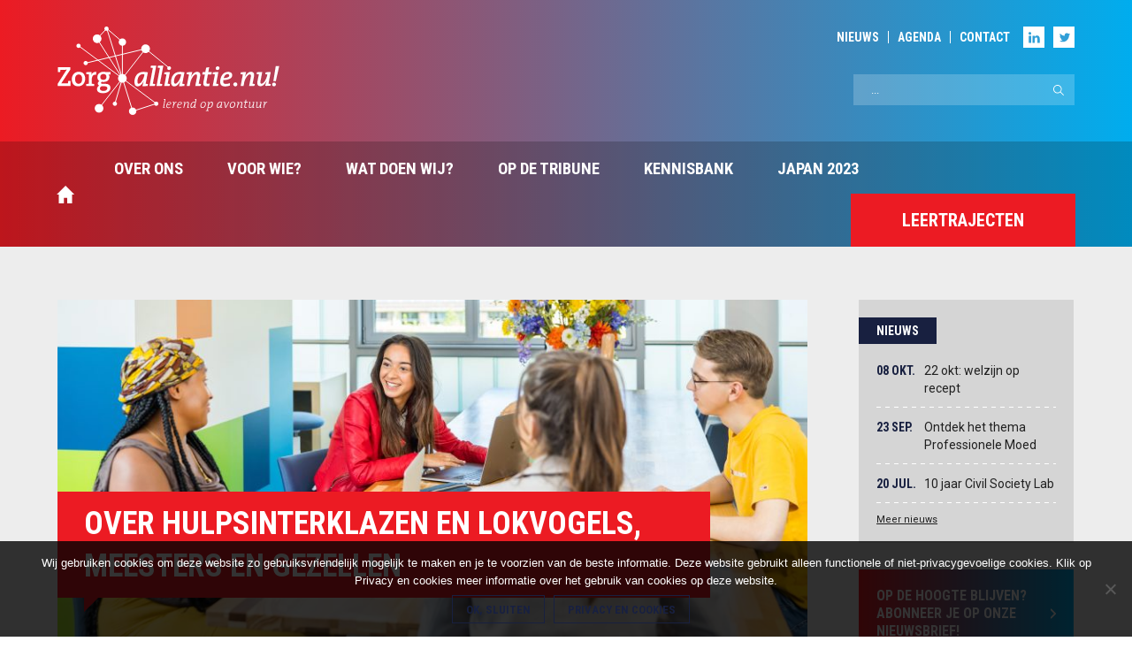

--- FILE ---
content_type: text/html; charset=UTF-8
request_url: https://zorgalliantie.com/agenda/over-hulpsinterklazen-en-lokvogels-meesters-en-gezellen/
body_size: 16526
content:
<!DOCTYPE html>
<html lang="nl">
<head>
    <meta charset="utf-8" />
    <meta name="viewport" content="width=device-width, initial-scale=1" />

    <link href="//fonts.googleapis.com/css?family=Roboto:300,700,400" rel="stylesheet" type="text/css" />
    <link href="//fonts.googleapis.com/css?family=Roboto+Condensed:400,700" rel="stylesheet" type="text/css" />

    <link rel="apple-touch-icon" sizes="57x57" href="https://zorgalliantie.com/wp-content/themes/zorgalliantie/assets/images/favicons/apple-touch-icon-57x57.png">
    <link rel="apple-touch-icon" sizes="60x60" href="https://zorgalliantie.com/wp-content/themes/zorgalliantie/assets/images/favicons/apple-touch-icon-60x60.png">
    <link rel="apple-touch-icon" sizes="72x72" href="https://zorgalliantie.com/wp-content/themes/zorgalliantie/assets/images/favicons/apple-touch-icon-72x72.png">
    <link rel="apple-touch-icon" sizes="76x76" href="https://zorgalliantie.com/wp-content/themes/zorgalliantie/assets/images/favicons/apple-touch-icon-76x76.png">
    <link rel="apple-touch-icon" sizes="114x114" href="https://zorgalliantie.com/wp-content/themes/zorgalliantie/assets/images/favicons/apple-touch-icon-114x114.png">
    <link rel="apple-touch-icon" sizes="120x120" href="https://zorgalliantie.com/wp-content/themes/zorgalliantie/assets/images/favicons/apple-touch-icon-120x120.png">
    <link rel="apple-touch-icon" sizes="144x144" href="https://zorgalliantie.com/wp-content/themes/zorgalliantie/assets/images/favicons/apple-touch-icon-144x144.png">
    <link rel="apple-touch-icon" sizes="152x152" href="https://zorgalliantie.com/wp-content/themes/zorgalliantie/assets/images/favicons/apple-touch-icon-152x152.png">
    <link rel="apple-touch-icon" sizes="180x180" href="https://zorgalliantie.com/wp-content/themes/zorgalliantie/assets/images/favicons/apple-touch-icon-180x180.png">
    <link rel="icon" type="image/png" href="https://zorgalliantie.com/wp-content/themes/zorgalliantie/assets/images/favicons/favicon-32x32.png" sizes="32x32">
    <link rel="icon" type="image/png" href="https://zorgalliantie.com/wp-content/themes/zorgalliantie/assets/images/favicons/android-chrome-192x192.png" sizes="192x192">
    <link rel="icon" type="image/png" href="https://zorgalliantie.com/wp-content/themes/zorgalliantie/assets/images/favicons/favicon-96x96.png" sizes="96x96">
    <link rel="icon" type="image/png" href="https://zorgalliantie.com/wp-content/themes/zorgalliantie/assets/images/favicons/favicon-16x16.png" sizes="16x16">
    <link rel="manifest" href="https://zorgalliantie.com/wp-content/themes/zorgalliantie/assets/images/favicons/manifest.json">

    <meta name="msapplication-TileColor" content="#da532c">
    <meta name="msapplication-TileImage" content="https://zorgalliantie.com/wp-content/themes/zorgalliantie/assets/images/favicons/mstile-144x144.png">
    <meta name="theme-color" content="#ffffff">

    <title>Over Hulpsinterklazen en Lokvogels, meesters en gezellen  &#8211; Zorgalliantie</title>
<meta name='robots' content='max-image-preview:large' />
<link rel='dns-prefetch' href='//www.googletagmanager.com' />
<link rel="alternate" title="oEmbed (JSON)" type="application/json+oembed" href="https://zorgalliantie.com/wp-json/oembed/1.0/embed?url=https%3A%2F%2Fzorgalliantie.com%2Fagenda%2Fover-hulpsinterklazen-en-lokvogels-meesters-en-gezellen%2F" />
<link rel="alternate" title="oEmbed (XML)" type="text/xml+oembed" href="https://zorgalliantie.com/wp-json/oembed/1.0/embed?url=https%3A%2F%2Fzorgalliantie.com%2Fagenda%2Fover-hulpsinterklazen-en-lokvogels-meesters-en-gezellen%2F&#038;format=xml" />
<style id='wp-img-auto-sizes-contain-inline-css' type='text/css'>
img:is([sizes=auto i],[sizes^="auto," i]){contain-intrinsic-size:3000px 1500px}
/*# sourceURL=wp-img-auto-sizes-contain-inline-css */
</style>
<style id='wp-emoji-styles-inline-css' type='text/css'>

	img.wp-smiley, img.emoji {
		display: inline !important;
		border: none !important;
		box-shadow: none !important;
		height: 1em !important;
		width: 1em !important;
		margin: 0 0.07em !important;
		vertical-align: -0.1em !important;
		background: none !important;
		padding: 0 !important;
	}
/*# sourceURL=wp-emoji-styles-inline-css */
</style>
<style id='wp-block-library-inline-css' type='text/css'>
:root{--wp-block-synced-color:#7a00df;--wp-block-synced-color--rgb:122,0,223;--wp-bound-block-color:var(--wp-block-synced-color);--wp-editor-canvas-background:#ddd;--wp-admin-theme-color:#007cba;--wp-admin-theme-color--rgb:0,124,186;--wp-admin-theme-color-darker-10:#006ba1;--wp-admin-theme-color-darker-10--rgb:0,107,160.5;--wp-admin-theme-color-darker-20:#005a87;--wp-admin-theme-color-darker-20--rgb:0,90,135;--wp-admin-border-width-focus:2px}@media (min-resolution:192dpi){:root{--wp-admin-border-width-focus:1.5px}}.wp-element-button{cursor:pointer}:root .has-very-light-gray-background-color{background-color:#eee}:root .has-very-dark-gray-background-color{background-color:#313131}:root .has-very-light-gray-color{color:#eee}:root .has-very-dark-gray-color{color:#313131}:root .has-vivid-green-cyan-to-vivid-cyan-blue-gradient-background{background:linear-gradient(135deg,#00d084,#0693e3)}:root .has-purple-crush-gradient-background{background:linear-gradient(135deg,#34e2e4,#4721fb 50%,#ab1dfe)}:root .has-hazy-dawn-gradient-background{background:linear-gradient(135deg,#faaca8,#dad0ec)}:root .has-subdued-olive-gradient-background{background:linear-gradient(135deg,#fafae1,#67a671)}:root .has-atomic-cream-gradient-background{background:linear-gradient(135deg,#fdd79a,#004a59)}:root .has-nightshade-gradient-background{background:linear-gradient(135deg,#330968,#31cdcf)}:root .has-midnight-gradient-background{background:linear-gradient(135deg,#020381,#2874fc)}:root{--wp--preset--font-size--normal:16px;--wp--preset--font-size--huge:42px}.has-regular-font-size{font-size:1em}.has-larger-font-size{font-size:2.625em}.has-normal-font-size{font-size:var(--wp--preset--font-size--normal)}.has-huge-font-size{font-size:var(--wp--preset--font-size--huge)}.has-text-align-center{text-align:center}.has-text-align-left{text-align:left}.has-text-align-right{text-align:right}.has-fit-text{white-space:nowrap!important}#end-resizable-editor-section{display:none}.aligncenter{clear:both}.items-justified-left{justify-content:flex-start}.items-justified-center{justify-content:center}.items-justified-right{justify-content:flex-end}.items-justified-space-between{justify-content:space-between}.screen-reader-text{border:0;clip-path:inset(50%);height:1px;margin:-1px;overflow:hidden;padding:0;position:absolute;width:1px;word-wrap:normal!important}.screen-reader-text:focus{background-color:#ddd;clip-path:none;color:#444;display:block;font-size:1em;height:auto;left:5px;line-height:normal;padding:15px 23px 14px;text-decoration:none;top:5px;width:auto;z-index:100000}html :where(.has-border-color){border-style:solid}html :where([style*=border-top-color]){border-top-style:solid}html :where([style*=border-right-color]){border-right-style:solid}html :where([style*=border-bottom-color]){border-bottom-style:solid}html :where([style*=border-left-color]){border-left-style:solid}html :where([style*=border-width]){border-style:solid}html :where([style*=border-top-width]){border-top-style:solid}html :where([style*=border-right-width]){border-right-style:solid}html :where([style*=border-bottom-width]){border-bottom-style:solid}html :where([style*=border-left-width]){border-left-style:solid}html :where(img[class*=wp-image-]){height:auto;max-width:100%}:where(figure){margin:0 0 1em}html :where(.is-position-sticky){--wp-admin--admin-bar--position-offset:var(--wp-admin--admin-bar--height,0px)}@media screen and (max-width:600px){html :where(.is-position-sticky){--wp-admin--admin-bar--position-offset:0px}}

/*# sourceURL=wp-block-library-inline-css */
</style><style id='global-styles-inline-css' type='text/css'>
:root{--wp--preset--aspect-ratio--square: 1;--wp--preset--aspect-ratio--4-3: 4/3;--wp--preset--aspect-ratio--3-4: 3/4;--wp--preset--aspect-ratio--3-2: 3/2;--wp--preset--aspect-ratio--2-3: 2/3;--wp--preset--aspect-ratio--16-9: 16/9;--wp--preset--aspect-ratio--9-16: 9/16;--wp--preset--color--black: #000000;--wp--preset--color--cyan-bluish-gray: #abb8c3;--wp--preset--color--white: #ffffff;--wp--preset--color--pale-pink: #f78da7;--wp--preset--color--vivid-red: #cf2e2e;--wp--preset--color--luminous-vivid-orange: #ff6900;--wp--preset--color--luminous-vivid-amber: #fcb900;--wp--preset--color--light-green-cyan: #7bdcb5;--wp--preset--color--vivid-green-cyan: #00d084;--wp--preset--color--pale-cyan-blue: #8ed1fc;--wp--preset--color--vivid-cyan-blue: #0693e3;--wp--preset--color--vivid-purple: #9b51e0;--wp--preset--gradient--vivid-cyan-blue-to-vivid-purple: linear-gradient(135deg,rgb(6,147,227) 0%,rgb(155,81,224) 100%);--wp--preset--gradient--light-green-cyan-to-vivid-green-cyan: linear-gradient(135deg,rgb(122,220,180) 0%,rgb(0,208,130) 100%);--wp--preset--gradient--luminous-vivid-amber-to-luminous-vivid-orange: linear-gradient(135deg,rgb(252,185,0) 0%,rgb(255,105,0) 100%);--wp--preset--gradient--luminous-vivid-orange-to-vivid-red: linear-gradient(135deg,rgb(255,105,0) 0%,rgb(207,46,46) 100%);--wp--preset--gradient--very-light-gray-to-cyan-bluish-gray: linear-gradient(135deg,rgb(238,238,238) 0%,rgb(169,184,195) 100%);--wp--preset--gradient--cool-to-warm-spectrum: linear-gradient(135deg,rgb(74,234,220) 0%,rgb(151,120,209) 20%,rgb(207,42,186) 40%,rgb(238,44,130) 60%,rgb(251,105,98) 80%,rgb(254,248,76) 100%);--wp--preset--gradient--blush-light-purple: linear-gradient(135deg,rgb(255,206,236) 0%,rgb(152,150,240) 100%);--wp--preset--gradient--blush-bordeaux: linear-gradient(135deg,rgb(254,205,165) 0%,rgb(254,45,45) 50%,rgb(107,0,62) 100%);--wp--preset--gradient--luminous-dusk: linear-gradient(135deg,rgb(255,203,112) 0%,rgb(199,81,192) 50%,rgb(65,88,208) 100%);--wp--preset--gradient--pale-ocean: linear-gradient(135deg,rgb(255,245,203) 0%,rgb(182,227,212) 50%,rgb(51,167,181) 100%);--wp--preset--gradient--electric-grass: linear-gradient(135deg,rgb(202,248,128) 0%,rgb(113,206,126) 100%);--wp--preset--gradient--midnight: linear-gradient(135deg,rgb(2,3,129) 0%,rgb(40,116,252) 100%);--wp--preset--font-size--small: 13px;--wp--preset--font-size--medium: 20px;--wp--preset--font-size--large: 36px;--wp--preset--font-size--x-large: 42px;--wp--preset--spacing--20: 0.44rem;--wp--preset--spacing--30: 0.67rem;--wp--preset--spacing--40: 1rem;--wp--preset--spacing--50: 1.5rem;--wp--preset--spacing--60: 2.25rem;--wp--preset--spacing--70: 3.38rem;--wp--preset--spacing--80: 5.06rem;--wp--preset--shadow--natural: 6px 6px 9px rgba(0, 0, 0, 0.2);--wp--preset--shadow--deep: 12px 12px 50px rgba(0, 0, 0, 0.4);--wp--preset--shadow--sharp: 6px 6px 0px rgba(0, 0, 0, 0.2);--wp--preset--shadow--outlined: 6px 6px 0px -3px rgb(255, 255, 255), 6px 6px rgb(0, 0, 0);--wp--preset--shadow--crisp: 6px 6px 0px rgb(0, 0, 0);}:where(.is-layout-flex){gap: 0.5em;}:where(.is-layout-grid){gap: 0.5em;}body .is-layout-flex{display: flex;}.is-layout-flex{flex-wrap: wrap;align-items: center;}.is-layout-flex > :is(*, div){margin: 0;}body .is-layout-grid{display: grid;}.is-layout-grid > :is(*, div){margin: 0;}:where(.wp-block-columns.is-layout-flex){gap: 2em;}:where(.wp-block-columns.is-layout-grid){gap: 2em;}:where(.wp-block-post-template.is-layout-flex){gap: 1.25em;}:where(.wp-block-post-template.is-layout-grid){gap: 1.25em;}.has-black-color{color: var(--wp--preset--color--black) !important;}.has-cyan-bluish-gray-color{color: var(--wp--preset--color--cyan-bluish-gray) !important;}.has-white-color{color: var(--wp--preset--color--white) !important;}.has-pale-pink-color{color: var(--wp--preset--color--pale-pink) !important;}.has-vivid-red-color{color: var(--wp--preset--color--vivid-red) !important;}.has-luminous-vivid-orange-color{color: var(--wp--preset--color--luminous-vivid-orange) !important;}.has-luminous-vivid-amber-color{color: var(--wp--preset--color--luminous-vivid-amber) !important;}.has-light-green-cyan-color{color: var(--wp--preset--color--light-green-cyan) !important;}.has-vivid-green-cyan-color{color: var(--wp--preset--color--vivid-green-cyan) !important;}.has-pale-cyan-blue-color{color: var(--wp--preset--color--pale-cyan-blue) !important;}.has-vivid-cyan-blue-color{color: var(--wp--preset--color--vivid-cyan-blue) !important;}.has-vivid-purple-color{color: var(--wp--preset--color--vivid-purple) !important;}.has-black-background-color{background-color: var(--wp--preset--color--black) !important;}.has-cyan-bluish-gray-background-color{background-color: var(--wp--preset--color--cyan-bluish-gray) !important;}.has-white-background-color{background-color: var(--wp--preset--color--white) !important;}.has-pale-pink-background-color{background-color: var(--wp--preset--color--pale-pink) !important;}.has-vivid-red-background-color{background-color: var(--wp--preset--color--vivid-red) !important;}.has-luminous-vivid-orange-background-color{background-color: var(--wp--preset--color--luminous-vivid-orange) !important;}.has-luminous-vivid-amber-background-color{background-color: var(--wp--preset--color--luminous-vivid-amber) !important;}.has-light-green-cyan-background-color{background-color: var(--wp--preset--color--light-green-cyan) !important;}.has-vivid-green-cyan-background-color{background-color: var(--wp--preset--color--vivid-green-cyan) !important;}.has-pale-cyan-blue-background-color{background-color: var(--wp--preset--color--pale-cyan-blue) !important;}.has-vivid-cyan-blue-background-color{background-color: var(--wp--preset--color--vivid-cyan-blue) !important;}.has-vivid-purple-background-color{background-color: var(--wp--preset--color--vivid-purple) !important;}.has-black-border-color{border-color: var(--wp--preset--color--black) !important;}.has-cyan-bluish-gray-border-color{border-color: var(--wp--preset--color--cyan-bluish-gray) !important;}.has-white-border-color{border-color: var(--wp--preset--color--white) !important;}.has-pale-pink-border-color{border-color: var(--wp--preset--color--pale-pink) !important;}.has-vivid-red-border-color{border-color: var(--wp--preset--color--vivid-red) !important;}.has-luminous-vivid-orange-border-color{border-color: var(--wp--preset--color--luminous-vivid-orange) !important;}.has-luminous-vivid-amber-border-color{border-color: var(--wp--preset--color--luminous-vivid-amber) !important;}.has-light-green-cyan-border-color{border-color: var(--wp--preset--color--light-green-cyan) !important;}.has-vivid-green-cyan-border-color{border-color: var(--wp--preset--color--vivid-green-cyan) !important;}.has-pale-cyan-blue-border-color{border-color: var(--wp--preset--color--pale-cyan-blue) !important;}.has-vivid-cyan-blue-border-color{border-color: var(--wp--preset--color--vivid-cyan-blue) !important;}.has-vivid-purple-border-color{border-color: var(--wp--preset--color--vivid-purple) !important;}.has-vivid-cyan-blue-to-vivid-purple-gradient-background{background: var(--wp--preset--gradient--vivid-cyan-blue-to-vivid-purple) !important;}.has-light-green-cyan-to-vivid-green-cyan-gradient-background{background: var(--wp--preset--gradient--light-green-cyan-to-vivid-green-cyan) !important;}.has-luminous-vivid-amber-to-luminous-vivid-orange-gradient-background{background: var(--wp--preset--gradient--luminous-vivid-amber-to-luminous-vivid-orange) !important;}.has-luminous-vivid-orange-to-vivid-red-gradient-background{background: var(--wp--preset--gradient--luminous-vivid-orange-to-vivid-red) !important;}.has-very-light-gray-to-cyan-bluish-gray-gradient-background{background: var(--wp--preset--gradient--very-light-gray-to-cyan-bluish-gray) !important;}.has-cool-to-warm-spectrum-gradient-background{background: var(--wp--preset--gradient--cool-to-warm-spectrum) !important;}.has-blush-light-purple-gradient-background{background: var(--wp--preset--gradient--blush-light-purple) !important;}.has-blush-bordeaux-gradient-background{background: var(--wp--preset--gradient--blush-bordeaux) !important;}.has-luminous-dusk-gradient-background{background: var(--wp--preset--gradient--luminous-dusk) !important;}.has-pale-ocean-gradient-background{background: var(--wp--preset--gradient--pale-ocean) !important;}.has-electric-grass-gradient-background{background: var(--wp--preset--gradient--electric-grass) !important;}.has-midnight-gradient-background{background: var(--wp--preset--gradient--midnight) !important;}.has-small-font-size{font-size: var(--wp--preset--font-size--small) !important;}.has-medium-font-size{font-size: var(--wp--preset--font-size--medium) !important;}.has-large-font-size{font-size: var(--wp--preset--font-size--large) !important;}.has-x-large-font-size{font-size: var(--wp--preset--font-size--x-large) !important;}
/*# sourceURL=global-styles-inline-css */
</style>

<style id='classic-theme-styles-inline-css' type='text/css'>
/*! This file is auto-generated */
.wp-block-button__link{color:#fff;background-color:#32373c;border-radius:9999px;box-shadow:none;text-decoration:none;padding:calc(.667em + 2px) calc(1.333em + 2px);font-size:1.125em}.wp-block-file__button{background:#32373c;color:#fff;text-decoration:none}
/*# sourceURL=/wp-includes/css/classic-themes.min.css */
</style>
<link rel='stylesheet' id='cookie-notice-front-css' href='https://zorgalliantie.com/wp-content/plugins/cookie-notice/css/front.min.css?ver=2.5.11' type='text/css' media='all' />
<link rel='stylesheet' id='style-main-css' href='https://zorgalliantie.com/wp-content/themes/zorgalliantie/assets/css/main.min.css?ver=1.0.8' type='text/css' media='screen' />
<script type="text/javascript" id="cookie-notice-front-js-before">
/* <![CDATA[ */
var cnArgs = {"ajaxUrl":"https:\/\/zorgalliantie.com\/wp-admin\/admin-ajax.php","nonce":"280e7517df","hideEffect":"fade","position":"bottom","onScroll":false,"onScrollOffset":100,"onClick":false,"cookieName":"cookie_notice_accepted","cookieTime":2592000,"cookieTimeRejected":2592000,"globalCookie":false,"redirection":false,"cache":true,"revokeCookies":false,"revokeCookiesOpt":"automatic"};

//# sourceURL=cookie-notice-front-js-before
/* ]]> */
</script>
<script type="text/javascript" src="https://zorgalliantie.com/wp-content/plugins/cookie-notice/js/front.min.js?ver=2.5.11" id="cookie-notice-front-js"></script>
<script type="text/javascript" src="https://zorgalliantie.com/wp-includes/js/jquery/jquery.min.js?ver=3.7.1" id="jquery-core-js"></script>
<script type="text/javascript" src="https://zorgalliantie.com/wp-includes/js/jquery/jquery-migrate.min.js?ver=3.4.1" id="jquery-migrate-js"></script>

<!-- Google tag (gtag.js) snippet toegevoegd door Site Kit -->
<!-- Google Analytics snippet toegevoegd door Site Kit -->
<script type="text/javascript" src="https://www.googletagmanager.com/gtag/js?id=G-NWB0MGK2NB" id="google_gtagjs-js" async></script>
<script type="text/javascript" id="google_gtagjs-js-after">
/* <![CDATA[ */
window.dataLayer = window.dataLayer || [];function gtag(){dataLayer.push(arguments);}
gtag("set","linker",{"domains":["zorgalliantie.com"]});
gtag("js", new Date());
gtag("set", "developer_id.dZTNiMT", true);
gtag("config", "G-NWB0MGK2NB");
//# sourceURL=google_gtagjs-js-after
/* ]]> */
</script>
<link rel="https://api.w.org/" href="https://zorgalliantie.com/wp-json/" /><link rel="EditURI" type="application/rsd+xml" title="RSD" href="https://zorgalliantie.com/xmlrpc.php?rsd" />
<meta name="generator" content="WordPress 6.9" />
<link rel="canonical" href="https://zorgalliantie.com/agenda/over-hulpsinterklazen-en-lokvogels-meesters-en-gezellen/" />
<link rel='shortlink' href='https://zorgalliantie.com/?p=7602' />
<meta name="generator" content="Site Kit by Google 1.170.0" />
    <style type="text/css">
        .home-banner,
        .home-banner > * {
            box-sizing: border-box;
        }
        .home-banner {
            display: block;
            margin-top: 46px;
            background-color: #182040;
            color: #fff;
        }
        .home-banner__content {
            display: block;
            width: 100%;
            padding: 30px;
        }
        .home-banner__image {
            position: relative;
            overflow: hidden;
            display: block;
            width: 100%;
            min-height: 154px;
        }
        .home-banner__image img {
            position: absolute;
            top: 0;
            left: 0;
            display: block;
            width: 100%;
            height: 100%;
            object-fit: cover;
            object-position: 50% 50%;
        }
        .home-banner__title {
            font-size: 36px;
            line-height: 1;
        }
        .home-banner__button {
            display: block;
            margin-top: 24px;
            margin-bottom: 0px;
            padding-bottom: 0px;
        }
        .home-banner__button .btn-primary-outline {
            color: #fff;
            border-color: #fff;
        }
        .home-banner__button .btn-primary-outline:hover {
            border-color: #00adee;
        }
        @media screen and (min-width: 768px) {
            .home-banner {
                display: flex;
                align-items: stretch;
            }
            .home-banner__content {
                width: 50%;
            }
            .home-banner__image {
                width: 50%;
                min-height: 0;
            }
        }
    </style>

    <!--[if gte IE 9]>
        <style type="text/css">
            .gradient {
                filter: none;
            }
        </style>
    <![endif]-->

    <!--[if lt IE 9]>
        <script src="https://zorgalliantie.com/wp-content/themes/zorgalliantie/assets/js/vendor/html5shiv.min.js" type="text/javascript"></script>
        <script src="https://zorgalliantie.com/wp-content/themes/zorgalliantie/assets/js/vendor/html5shiv-printshiv.min.js" type="text/javascript"></script>
    <![endif]-->
</head>
<body class="">
    
    <header id="header">
        <div class="inner">
            <div class="row">
                <div class="col col-lg-12">
                    <a class="logo" href="https://zorgalliantie.com">HAN Zorgalliantie</a>
                    <div class="right">
                        <nav id="top-menu">
                            <ul id="menu-topmenu" class=""><li id="menu-item-5545" class="menu-item menu-item-type-custom menu-item-object-custom menu-item-5545"><a href="https://zorgalliantie.com/nieuws/">Nieuws</a></li>
<li id="menu-item-166" class="menu-item menu-item-type-custom menu-item-object-custom menu-item-166"><a href="http://zorgalliantie.com/agenda">Agenda</a></li>
<li id="menu-item-5397" class="menu-item menu-item-type-post_type menu-item-object-page menu-item-5397"><a href="https://zorgalliantie.com/contact/">Contact</a></li>
</ul>
                            
                                                            <ul class="social-links">
                                                                        <li class="linkedin"><a href="https://www.linkedin.com/groups/2563048/" target="_blank">LinkedIn</a></li>                                    <li class="twitter"><a href="https://twitter.com/zorgalliantie" target="_blank">Twitter</a></li>                                </ul>
                                                    </nav>
                        <div id="searchbar">
                            <form method="get" action="https://zorgalliantie.com">
                                <input type="text" name="s" placeholder="..." value="" />
                            </form>
                        </div>
                    </div>
                </div>
            </div>
        </div>

        <nav id="main-menu">
            <div class="inner">
                <div class="row no-margin">
                    <div class="col col-lg-12 no-margin">
                        <div id="mobile-menu-handler"></div>

                        <div class="menu-wrapper">

                            <div class="home-btn">
                              <a href="https://zorgalliantie.com">
                                <img src="https://zorgalliantie.com/wp-content/themes/zorgalliantie/assets/images/home/white.svg">
                              </a>
                            </div>
                            <ul id="menu-hoofdmenu" class=""><li id="menu-item-2985" class="menu-item menu-item-type-post_type menu-item-object-page menu-item-has-children menu-item-2985"><a href="https://zorgalliantie.com/over-ons/">Over ons</a>
<ul class="sub-menu">
	<li id="menu-item-3129" class="menu-item menu-item-type-post_type menu-item-object-page menu-item-3129"><a href="https://zorgalliantie.com/over-ons/wij-zijn-wij/">Wie zijn wij?</a></li>
	<li id="menu-item-8321" class="menu-item menu-item-type-post_type menu-item-object-page menu-item-8321"><a href="https://zorgalliantie.com/over-ons/alliantiemakelaars-en-thematrekkers/">Alliantiemakelaars en thematrekkers</a></li>
	<li id="menu-item-3128" class="menu-item menu-item-type-post_type menu-item-object-page menu-item-3128"><a href="https://zorgalliantie.com/over-ons/netwerkleren/">Visie op netwerkleren</a></li>
	<li id="menu-item-2987" class="menu-item menu-item-type-post_type menu-item-object-page menu-item-2987"><a href="https://zorgalliantie.com/over-ons/participanten/">Participanten</a></li>
	<li id="menu-item-2986" class="menu-item menu-item-type-post_type menu-item-object-page menu-item-2986"><a href="https://zorgalliantie.com/over-ons/samenwerkingspartners/">Samenwerkingspartners</a></li>
</ul>
</li>
<li id="menu-item-5370" class="menu-item menu-item-type-post_type menu-item-object-page menu-item-has-children menu-item-5370"><a href="https://zorgalliantie.com/voor-wie/">Voor wie?</a>
<ul class="sub-menu">
	<li id="menu-item-5373" class="menu-item menu-item-type-post_type menu-item-object-page menu-item-5373"><a href="https://zorgalliantie.com/student/">Studenten</a></li>
	<li id="menu-item-5371" class="menu-item menu-item-type-post_type menu-item-object-page menu-item-5371"><a href="https://zorgalliantie.com/organisaties-in-zorg-welzijn-wonen-of-onderwijs/">Organisaties in zorg, welzijn, wonen of onderwijs</a></li>
	<li id="menu-item-5372" class="menu-item menu-item-type-post_type menu-item-object-page menu-item-5372"><a href="https://zorgalliantie.com/onderzoekers-docenten/">Onderzoekers/docenten</a></li>
</ul>
</li>
<li id="menu-item-2992" class="menu-item menu-item-type-post_type menu-item-object-page menu-item-has-children menu-item-2992"><a href="https://zorgalliantie.com/wat-doen-wij/">Wat doen wij?</a>
<ul class="sub-menu">
	<li id="menu-item-8389" class="menu-item menu-item-type-post_type menu-item-object-page menu-item-8389"><a href="https://zorgalliantie.com/wat-doen-wij/kracht-van-partnerschap/">Kracht van partnerschap (onze opgaves)</a></li>
	<li id="menu-item-8692" class="menu-item menu-item-type-post_type menu-item-object-page menu-item-8692"><a href="https://zorgalliantie.com/wat-doen-wij/han-hub-rivierenland/">HAN Hub Rivierenland</a></li>
	<li id="menu-item-3245" class="menu-item menu-item-type-post_type menu-item-object-page menu-item-3245"><a href="https://zorgalliantie.com/wat-doen-wij/leerarrangementen/">Leerarrangementen</a></li>
	<li id="menu-item-7523" class="menu-item menu-item-type-post_type menu-item-object-page menu-item-7523"><a href="https://zorgalliantie.com/wat-doen-wij/leertrajecten/">Leertrajecten</a></li>
	<li id="menu-item-6289" class="menu-item menu-item-type-post_type menu-item-object-page menu-item-6289"><a href="https://zorgalliantie.com/wat-doen-wij/publicatie-werken-aan-waarde/">Publicatie: Werken aan waarde in netwerken</a></li>
	<li id="menu-item-6608" class="menu-item menu-item-type-post_type menu-item-object-page menu-item-6608"><a href="https://zorgalliantie.com/wat-doen-wij/netwerkleren/">Netwerkleren</a></li>
	<li id="menu-item-3139" class="menu-item menu-item-type-post_type menu-item-object-page menu-item-3139"><a href="https://zorgalliantie.com/wat-doen-wij/krachtige-leerkringen/">Krachtige Leerkringen</a></li>
</ul>
</li>
<li id="menu-item-5098" class="menu-item menu-item-type-post_type menu-item-object-page menu-item-has-children menu-item-5098"><a href="https://zorgalliantie.com/op-de-tribune/">Op de tribune</a>
<ul class="sub-menu">
	<li id="menu-item-3138" class="menu-item menu-item-type-post_type menu-item-object-page menu-item-3138"><a href="https://zorgalliantie.com/wat-doen-wij/tribune-activiteiten/">Tribune activiteiten</a></li>
	<li id="menu-item-5177" class="menu-item menu-item-type-post_type menu-item-object-page menu-item-5177"><a href="https://zorgalliantie.com/leren-op-maat/">Leren op maat</a></li>
	<li id="menu-item-5172" class="menu-item menu-item-type-post_type menu-item-object-page menu-item-5172"><a href="https://zorgalliantie.com/op-reis-2/">Studiereizen</a></li>
	<li id="menu-item-4618" class="menu-item menu-item-type-post_type menu-item-object-page menu-item-4618"><a href="https://zorgalliantie.com/han-innovatieplaats/">HAN Innovatieplaats</a></li>
</ul>
</li>
<li id="menu-item-57" class="menu-item menu-item-type-post_type menu-item-object-page menu-item-57"><a href="https://zorgalliantie.com/kennisbank/">Kennisbank</a></li>
<li id="menu-item-8378" class="menu-item menu-item-type-post_type menu-item-object-page menu-item-8378"><a href="https://zorgalliantie.com/opbrengsten-studiereis-japan-2023/">Japan 2023</a></li>
</ul>
                            <ul id="menu-topmenu-1" class="top-menu-mobile"><li class="menu-item menu-item-type-custom menu-item-object-custom menu-item-5545"><a href="https://zorgalliantie.com/nieuws/">Nieuws</a></li>
<li class="menu-item menu-item-type-custom menu-item-object-custom menu-item-166"><a href="http://zorgalliantie.com/agenda">Agenda</a></li>
<li class="menu-item menu-item-type-post_type menu-item-object-page menu-item-5397"><a href="https://zorgalliantie.com/contact/">Contact</a></li>
</ul>                                                        <div class="become-participant">
                              <a href="https://zorgalliantie.com/wat-doen-wij/leertrajecten/">
                                Leertrajecten                              </a>
                            </div>
                                                  </div>
                    </div>
                </div>
            </div>
        </nav>
    </header>
    <section id="main">
        <div class="inner">
            <div class="row">
                <article class="col col-lg-9 col-md-12 single-item single-post">
                    <header class="post-header no-animation">
    <figure>
        <img width="885" height="404" src="https://zorgalliantie.com/wp-content/uploads/2022/01/I1A8289-EvaBroekema-Bewerktefoto-885x404.jpg" class="attachment-custom-885-404 size-custom-885-404 wp-post-image" alt="" decoding="async" fetchpriority="high" />    </figure>
    <h1 class="large">Over Hulpsinterklazen en Lokvogels, meesters en gezellen </h1>
</header>

<div class="content">

        <div class="agenda-meta">
      <div class="item">
        <div class="title">Wanneer:</div>
        <div class="desc">
          
                    
          <strong>15 FEB. 2022</strong>
          
          van             15:30          
                      tot 17:00                  </div>
      </div>

            <div class="item">
        <div class="title">Waar:</div>
        <div class="desc">
          Online        </div>
      </div>
      
            <div class="item">
        <div class="title">Door:</div>
        <div class="desc">
          Zorgalliantie/KK en Movisie        </div>
      </div>
          </div>
    
    <p><em>“Aan de slag met ervaringskennis- en deskundigheid , bezint eer ge begint”</em></p>
<p><strong>Ben je geïnteresseerd in de vraag hoe je ervaringskennis meer kunt benutten of wat er bij komt kijken om ervaringsdeskundigheid een volwaardige plek te geven in je organisatie? Schrijf je dan in voor deze speciale tribunebijeenkomst over ervaringskennis en deskundigheid in welzijn.</strong></p>
<p>Afgelopen jaar hebben Movisie en de Zorgalliantie een leertraject ervaringskennis en ervaringsdeskundigheid in welzijn georganiseerd. Vijf welzijnsorganisaties (participanten van Zorgalliantie) hebben in een aantal leer- en reflectiesessies kennis opgebouwd en ervaringen uitgewisseld en zijn hier tussendoor ook in hun eigen organisatie mee aan de slag gegaan. De inzichten die we vanuit Movisie en de Zorgalliantie hebben opgedaan vanuit dit traject en de opbrengsten voor deelnemers aan dit traject willen we graag delen met een bredere groep geïnteresseerden, waaronder alle leden van de Zorgalliantie.</p>
<p>Op 15 februari van 15.30 tot 17.00 organiseren we daarom een speciale live tribuneuitzending vanuit de Movisie Studio. Hierin gaan we in gesprek met enkele deelnemers aan het leertraject en komt ook Chantal van Veldhuizen als expert in het meester-metgezel principe aan het woord.In deze bijeenkomst lichten we ook toe welke verschillende routes en mogelijkheden je hebt om als organisatie aan de slag te gaan met ervaringskennis en ervaringsdeskundigheid en gaan we dieper in op de ontwikkeling van ervaringsdeskundigheid en de rol die opleidingen daar in kunnen spelen.</p>
<p>Tijdens de (online) bijeenkomst is er voldoende ruimte om ook je eigen vraag rond deze thema’s in te brengen.</p>
<p>De bijeenkomst wordt begeleid door Daan de Bruijn (Movisie) in samenwerking met Natasja Janssen (zorgalliantie, HAN). Daarnaast treden Jeroen de Haan-Rissmann en Marc Mulder op als gespreksleider.  Beiden zijn als senior-ervaringsdeskundige werkzaam voor Movisie en Expertiseteam Ervaringsdeskundige van de HAN.<br />
<strong><br />
Programma</strong></p>
<ul>
<li>Introductie &amp; welkom</li>
<li>Inzichten en opbrengsten uit leertraject ervaringskennis en ervaringsdeskundigheid in welzijn</li>
<li>Marc Mulder in gesprek met enkele deelnemers  over benutten van ervaringskennis en ervaringsdeskundigheid in<br />
welzijnsorganisaties en routes om hiermee aan de slag te gaan in je organisatie</li>
<li>Jeroen de Haan-Rismann in gesprek met Chantal van Veldhuizen (Cordaan) over het opleiden en ontwikkelen van ervaringsdeskundigen in organisaties en toepassen van het ‘Meester-Gezel-principe’</li>
<li>Ruimte voor aanvullende vragen van deelnemers aan de bijeenkomst</li>
<li>Adviezen voor organisaties die meer willen doen met het benutten van ervaringskennis en ervaringsdeskundigheid</li>
<li>Afsluiting bijeenkomst</li>
</ul>
<p><strong>Aanmelden<br />
<p class="gform_not_found">Oeps! We konden je formulier niet vinden.</p></strong></p>
<p>Met medewerking van</p>
<p><img decoding="async" class="alignnone wp-image-7603" src="https://zorgalliantie.com/wp-content/uploads/2022/01/movisie-logo.jpg" alt="" width="296" height="110" srcset="https://zorgalliantie.com/wp-content/uploads/2022/01/movisie-logo.jpg 500w, https://zorgalliantie.com/wp-content/uploads/2022/01/movisie-logo-300x112.jpg 300w, https://zorgalliantie.com/wp-content/uploads/2022/01/movisie-logo-215x80.jpg 215w" sizes="(max-width: 296px) 100vw, 296px" /></p>

    
    <ul class="share-list">
    <li class="facebook"><a href="https://www.facebook.com/sharer/sharer.php?u=https://zorgalliantie.com/agenda/over-hulpsinterklazen-en-lokvogels-meesters-en-gezellen/" title="Deel via Facebook" target="_blank">Facebook</a></li>
    <li class="linkedin"><a href="https://www.linkedin.com/shareArticle?mini=true&url=https://zorgalliantie.com/agenda/over-hulpsinterklazen-en-lokvogels-meesters-en-gezellen/&title=Over Hulpsinterklazen en Lokvogels, meesters en gezellen " title="Deel via LinkedIn" target="_blank">LinkedIn</a></li>
    <li class="twitter"><a href="https://twitter.com/home?status=Over Hulpsinterklazen en Lokvogels, meesters en gezellen  - https://zorgalliantie.com/agenda/over-hulpsinterklazen-en-lokvogels-meesters-en-gezellen/ via @Zorgalliantie" title="Deel via Twitter" target="_blank">Twitter</a></li>
</ul>
</div>
                </article>

                <article class="col col-lg-3 col-md-12 side-items">
                    <div class="row">
                        <div class="col col-lg-12 col-md-6 col-sm-12 side-item"></div>
                        <div class="col col-lg-12 col-md-6 col-sm-12 side-item"></div>
                        <div class="col col-lg-12 col-md-6 col-sm-12 side-item">  <section class="side-item agenda">
      <header class="post-header">
          <div class="section-title">Nieuws</div>
      </header>
      <div class="content cal-items">
                                    <a href="https://zorgalliantie.com/22-okt-welzijn-op-recept/" title="22 okt: welzijn op recept">
            <div class="row">
              <div class="cal-date">08 okt.</div>
              <div class="description">22 okt: welzijn op recept</div>
            </div>
          </a>
                  <a href="https://zorgalliantie.com/ontdek-het-thema-professionele-moed/" title="Ontdek het thema Professionele Moed">
            <div class="row">
              <div class="cal-date">23 sep.</div>
              <div class="description">Ontdek het thema Professionele Moed</div>
            </div>
          </a>
                  <a href="https://zorgalliantie.com/10-jaar-civil-society-lab/" title="10 jaar Civil Society Lab">
            <div class="row">
              <div class="cal-date">20 jul.</div>
              <div class="description">10 jaar Civil Society Lab</div>
            </div>
          </a>
                        <div class="all"><a href="https://zorgalliantie.com/nieuws/">Meer nieuws</a></div>
      </div>
  </section>
</div>
                        <div class="col col-lg-12 col-md-6 col-sm-12 side-item"></div>
                        <div class="col side-item col-lg-12 col-md-8 col-sm-12"><a href="https://zorgalliantie.com/aanmelden-nieuwsbrief">
  <section class="side-item apply">
    <div class="text">
      Op de hoogte blijven?
      Abonneer je op onze nieuwsbrief!
    </div>
  </section>
</a>
</div>
                    </div>
                </article>
            </div>
        </div>
    </section>

    <section id="workplaces">
  <div class="map-wrapper">
    <div class="title">
      <div class="container">
        <div class="banner">
          Krachtige leerkringen
        </div>
      </div>
    </div>
    <div class="acf-map">
                                              <div class="marker" data-lat="51.6631071" data-lng="5.6239228">
            <h3>Krachtige Leerkring Uden</h3>
            <div class="excerpt">Uden is een plaats in de 40.000 inwoners tellende huidige gemeente Uden in Oost-Brabant, samen met de kleine kernen Volkel en Odiliapeel en betrokken in een fusieproces met de...</div>
            <a href="https://zorgalliantie.com/leerkringen/krachtige-leerkring-uden/">bekijk de leerkring</a>
          </div>
                                      <div class="marker" data-lat="51.9327749" data-lng="5.7814647">
            <h3>Krachtige Leerkring Overbetuwe</h3>
            <div class="excerpt">De gemeente Overbetuwe is een gebied waar zorg- en welzijn flink in ontwikkeling is: naar meer preventief werken, in betere samenwerking tussen organisaties, waarbij wensen...</div>
            <a href="https://zorgalliantie.com/leerkringen/krachtige-leerkring-overbetuwe/">bekijk de leerkring</a>
          </div>
                            <div class="marker" data-lat="51.4232255" data-lng="6.0303174000001">
            <h3>Krachtige Leerkring Noord Limburg</h3>
            <div class="excerpt">De Leerkring Noord-Limburg is sinds september 2018 actief en bevindt zich nog in de opstartfase. Er werken ongeveer tien studenten bij welzijnsorganisatie Synthese, variërend van...</div>
            <a href="https://zorgalliantie.com/leerkringen/krachtige-leerkring-limburg/">bekijk de leerkring</a>
          </div>
                            <div class="marker" data-lat="51.9088662" data-lng="6.1087175">
            <h3>Krachtige Leerkring Liemers</h3>
            <div class="excerpt">De Liemers is een streek in Gelderland, ten zuidoosten van Arnhem. Het beslaat verschillende kleine kernen en wat grotere plaatsen als Zevenaar, Duiven en Didam. Het gebied is...</div>
            <a href="https://zorgalliantie.com/leerkringen/krachtige-leerkring-liemers/">bekijk de leerkring</a>
          </div>
                            <div class="marker" data-lat="51.5552886" data-lng="5.690366">
            <h3>Krachtige Leerkring Gemert</h3>
            <div class="excerpt">Het dorp Gemert maakt onderdeel uit van de gemeente Gemert-Bakel in de provincie Noord-Brabant. Gemert is een zelfvoorzienend dorp met ondernemende inwoners. De thema&#8217;s die...</div>
            <a href="https://zorgalliantie.com/leerkringen/krachtige-leerkring-gemert/">bekijk de leerkring</a>
          </div>
                            <div class="marker" data-lat="51.9038908" data-lng="5.935221">
            <h3>Krachtige Leerkring Lingewaard</h3>
            <div class="excerpt">Lingewaard is een gebied waar zorg- en welzijn flink in ontwikkeling is: naar meer preventief werken, in betere samenwerking tussen organisaties. Hierbij staan de wensen, waarden...</div>
            <a href="https://zorgalliantie.com/leerkringen/krachtige-leerkring-lingewaard/">bekijk de leerkring</a>
          </div>
                            <div class="marker" data-lat="51.8118678" data-lng="5.8673822000001">
            <h3>Krachtige Leerkring Brakkenstein</h3>
            <div class="excerpt">De Nijmeegse wijk Brakkenstein is een groene wijk waar zowel veel ouderen als jonge gezinnen wonen. Meerdere partijen werken er samen om de wijk mooi, aantrekkelijk en leefbaar te...</div>
            <a href="https://zorgalliantie.com/leerkringen/krachtige-leerkring-brakkenstein/">bekijk de leerkring</a>
          </div>
                  </div>
  </div>
    <div class="workplaces-text">
    <div class="container">
      <div class="row">
        <div class="col col-lg-6 col-sm-12">
          <div class="text">
            <p>In de <a href="https://zorgalliantie.com/wat-doen-wij/krachtige-leerkringen/">Krachtige Leerkringen</a> werken professionals en studenten in een gebied <span style="float: none;background-color: transparent;color: #333333;font-family: Georgia,'Times New Roman','Bitstream Charter',Times,serif;font-size: 16px;font-style: normal;font-variant: normal;font-weight: 400;letter-spacing: normal;line-height: 24px;text-align: left;text-decoration: none;text-indent: 0px;text-transform: none;white-space: normal">samen </span>aan actuele maatschappelijke vraagstukken. Gemeenten, professionals, burgers en studenten maken een gezamenlijke agenda en bepalen samen hoe zij met een maatschappelijke vraagstuk aan de slag willen.</p>
          </div>
        </div>
      </div>
    </div>
  </div>
  </section>

<section class="participants">
    <div class="container">
        <div class="participants-title">Onze partners:</div>

        <div class="participants-slider">
                            <div class="participant">
                    <div class="participant-inner">
                                                <a href="https://www.inuje.nl/" title="Compass" target="_blank">                            <div><img width="83" height="80" src="https://zorgalliantie.com/wp-content/uploads/2022/01/Compass-Uden-83x80.jpg" class="attachment-thumb-logo size-thumb-logo wp-post-image" alt="" decoding="async" loading="lazy" srcset="https://zorgalliantie.com/wp-content/uploads/2022/01/Compass-Uden-83x80.jpg 83w, https://zorgalliantie.com/wp-content/uploads/2022/01/Compass-Uden.jpg 179w" sizes="auto, (max-width: 83px) 100vw, 83px" /></div>
                        </a>                    </div>
                </div>
                            <div class="participant">
                    <div class="participant-inner">
                                                <a href="https://campusuden.nl/" title="Campus Uden" target="_blank">                            <div><img width="94" height="80" src="https://zorgalliantie.com/wp-content/uploads/2022/01/CampusUden-94x80.jpg" class="attachment-thumb-logo size-thumb-logo wp-post-image" alt="" decoding="async" loading="lazy" srcset="https://zorgalliantie.com/wp-content/uploads/2022/01/CampusUden-94x80.jpg 94w, https://zorgalliantie.com/wp-content/uploads/2022/01/CampusUden.jpg 196w" sizes="auto, (max-width: 94px) 100vw, 94px" /></div>
                        </a>                    </div>
                </div>
                            <div class="participant">
                    <div class="participant-inner">
                                                <a href="https://warkhouse.nl/" title="Wark House" target="_blank">                            <div><img width="98" height="80" src="https://zorgalliantie.com/wp-content/uploads/2022/01/Warkhouse-98x80.jpg" class="attachment-thumb-logo size-thumb-logo wp-post-image" alt="" decoding="async" loading="lazy" srcset="https://zorgalliantie.com/wp-content/uploads/2022/01/Warkhouse-98x80.jpg 98w, https://zorgalliantie.com/wp-content/uploads/2022/01/Warkhouse.jpg 166w" sizes="auto, (max-width: 98px) 100vw, 98px" /></div>
                        </a>                    </div>
                </div>
                            <div class="participant">
                    <div class="participant-inner">
                                                <a href="https://www.abcbemmel.nl/" title="ABC Bemmel" target="_blank">                            <div><img width="84" height="80" src="https://zorgalliantie.com/wp-content/uploads/2022/01/ABC-Bemmel-84x80.jpg" class="attachment-thumb-logo size-thumb-logo wp-post-image" alt="" decoding="async" loading="lazy" srcset="https://zorgalliantie.com/wp-content/uploads/2022/01/ABC-Bemmel-84x80.jpg 84w, https://zorgalliantie.com/wp-content/uploads/2022/01/ABC-Bemmel.jpg 301w" sizes="auto, (max-width: 84px) 100vw, 84px" /></div>
                        </a>                    </div>
                </div>
                            <div class="participant">
                    <div class="participant-inner">
                                                <a href="https://www.udenaardetoekomst.nl/" title="Udennaardetoekomst" target="_blank">                            <div><img width="169" height="80" src="https://zorgalliantie.com/wp-content/uploads/2022/01/Udennaardetoekomst-2-169x80.jpg" class="attachment-thumb-logo size-thumb-logo wp-post-image" alt="" decoding="async" loading="lazy" srcset="https://zorgalliantie.com/wp-content/uploads/2022/01/Udennaardetoekomst-2-169x80.jpg 169w, https://zorgalliantie.com/wp-content/uploads/2022/01/Udennaardetoekomst-2-300x142.jpg 300w, https://zorgalliantie.com/wp-content/uploads/2022/01/Udennaardetoekomst-2.jpg 340w" sizes="auto, (max-width: 169px) 100vw, 169px" /></div>
                        </a>                    </div>
                </div>
                            <div class="participant">
                    <div class="participant-inner">
                                                <a href="https://graafschapcollege.nl/" title="Graafschap College" target="_blank">                            <div><img width="182" height="80" src="https://zorgalliantie.com/wp-content/uploads/2022/01/Logo-Graafschapcollege-182x80.jpg" class="attachment-thumb-logo size-thumb-logo wp-post-image" alt="" decoding="async" loading="lazy" srcset="https://zorgalliantie.com/wp-content/uploads/2022/01/Logo-Graafschapcollege-182x80.jpg 182w, https://zorgalliantie.com/wp-content/uploads/2022/01/Logo-Graafschapcollege-300x132.jpg 300w, https://zorgalliantie.com/wp-content/uploads/2022/01/Logo-Graafschapcollege-1024x451.jpg 1024w, https://zorgalliantie.com/wp-content/uploads/2022/01/Logo-Graafschapcollege-768x338.jpg 768w, https://zorgalliantie.com/wp-content/uploads/2022/01/Logo-Graafschapcollege-1536x677.jpg 1536w, https://zorgalliantie.com/wp-content/uploads/2022/01/Logo-Graafschapcollege.jpg 2000w" sizes="auto, (max-width: 182px) 100vw, 182px" /></div>
                        </a>                    </div>
                </div>
                            <div class="participant">
                    <div class="participant-inner">
                                                <a href="https://www.woonstichtinggendt.nl/" title="Woonstichting Gendt" target="_blank">                            <div><img width="51" height="80" src="https://zorgalliantie.com/wp-content/uploads/2021/08/logo-woonstichting-gendt-51x80.png" class="attachment-thumb-logo size-thumb-logo wp-post-image" alt="" decoding="async" loading="lazy" srcset="https://zorgalliantie.com/wp-content/uploads/2021/08/logo-woonstichting-gendt-51x80.png 51w, https://zorgalliantie.com/wp-content/uploads/2021/08/logo-woonstichting-gendt-190x300.png 190w, https://zorgalliantie.com/wp-content/uploads/2021/08/logo-woonstichting-gendt.png 520w" sizes="auto, (max-width: 51px) 100vw, 51px" /></div>
                        </a>                    </div>
                </div>
                            <div class="participant">
                    <div class="participant-inner">
                                                <a href="https://www.areawonen.nl/" title="Woningcorporatie Area" target="_blank">                            <div><img width="80" height="80" src="https://zorgalliantie.com/wp-content/uploads/2021/08/IV2lF8eG_400x400-80x80.jpeg" class="attachment-thumb-logo size-thumb-logo wp-post-image" alt="" decoding="async" loading="lazy" srcset="https://zorgalliantie.com/wp-content/uploads/2021/08/IV2lF8eG_400x400-80x80.jpeg 80w, https://zorgalliantie.com/wp-content/uploads/2021/08/IV2lF8eG_400x400-300x300.jpeg 300w, https://zorgalliantie.com/wp-content/uploads/2021/08/IV2lF8eG_400x400-150x150.jpeg 150w, https://zorgalliantie.com/wp-content/uploads/2021/08/IV2lF8eG_400x400-100x100.jpeg 100w, https://zorgalliantie.com/wp-content/uploads/2021/08/IV2lF8eG_400x400-260x260.jpeg 260w, https://zorgalliantie.com/wp-content/uploads/2021/08/IV2lF8eG_400x400.jpeg 400w" sizes="auto, (max-width: 80px) 100vw, 80px" /></div>
                        </a>                    </div>
                </div>
                            <div class="participant">
                    <div class="participant-inner">
                                                <a href="https://www.caleidoz.nl/" title="Caleidoz" target="_blank">                            <div><img width="74" height="80" src="https://zorgalliantie.com/wp-content/uploads/2019/11/caleidoz-beeldmerk-74x80.jpg" class="attachment-thumb-logo size-thumb-logo wp-post-image" alt="" decoding="async" loading="lazy" srcset="https://zorgalliantie.com/wp-content/uploads/2019/11/caleidoz-beeldmerk-74x80.jpg 74w, https://zorgalliantie.com/wp-content/uploads/2019/11/caleidoz-beeldmerk.jpg 212w" sizes="auto, (max-width: 74px) 100vw, 74px" /></div>
                        </a>                    </div>
                </div>
                            <div class="participant">
                    <div class="participant-inner">
                                                <a href="https://www.iedereenwelcom.nl/over-ons" title="Welcom" target="_blank">                            <div><img width="96" height="80" src="https://zorgalliantie.com/wp-content/uploads/2019/10/logo-Welcom-96x80.png" class="attachment-thumb-logo size-thumb-logo wp-post-image" alt="" decoding="async" loading="lazy" srcset="https://zorgalliantie.com/wp-content/uploads/2019/10/logo-Welcom-96x80.png 96w, https://zorgalliantie.com/wp-content/uploads/2019/10/logo-Welcom.png 122w" sizes="auto, (max-width: 96px) 100vw, 96px" /></div>
                        </a>                    </div>
                </div>
                            <div class="participant">
                    <div class="participant-inner">
                                                <a href="https://www.talis.nl/over-talis/wie-wij-zijn.htm" title="Talis" target="_blank">                            <div><img width="80" height="80" src="https://zorgalliantie.com/wp-content/uploads/2018/05/logo-Talis-RGB-80x80.jpg" class="attachment-thumb-logo size-thumb-logo wp-post-image" alt="" decoding="async" loading="lazy" srcset="https://zorgalliantie.com/wp-content/uploads/2018/05/logo-Talis-RGB-80x80.jpg 80w, https://zorgalliantie.com/wp-content/uploads/2018/05/logo-Talis-RGB-150x150.jpg 150w, https://zorgalliantie.com/wp-content/uploads/2018/05/logo-Talis-RGB-300x300.jpg 300w, https://zorgalliantie.com/wp-content/uploads/2018/05/logo-Talis-RGB-100x100.jpg 100w, https://zorgalliantie.com/wp-content/uploads/2018/05/logo-Talis-RGB-260x260.jpg 260w, https://zorgalliantie.com/wp-content/uploads/2018/05/logo-Talis-RGB.jpg 437w" sizes="auto, (max-width: 80px) 100vw, 80px" /></div>
                        </a>                    </div>
                </div>
                            <div class="participant">
                    <div class="participant-inner">
                                                <a href="http://www.waardwonen.nl/" title="WaardWonen" target="_blank">                            <div><img width="290" height="67" src="https://zorgalliantie.com/wp-content/uploads/2018/05/Waardwonen.logo_.png" class="attachment-thumb-logo size-thumb-logo wp-post-image" alt="" decoding="async" loading="lazy" /></div>
                        </a>                    </div>
                </div>
                            <div class="participant">
                    <div class="participant-inner">
                                                <a href="https://www.wstvalburg.nl/" title="Woonstichting Valburg" target="_blank">                            <div><img width="309" height="80" src="https://zorgalliantie.com/wp-content/uploads/2017/12/WstValburg-logo-RGB-309x80.jpg" class="attachment-thumb-logo size-thumb-logo wp-post-image" alt="" decoding="async" loading="lazy" srcset="https://zorgalliantie.com/wp-content/uploads/2017/12/WstValburg-logo-RGB-309x80.jpg 309w, https://zorgalliantie.com/wp-content/uploads/2017/12/WstValburg-logo-RGB-300x78.jpg 300w, https://zorgalliantie.com/wp-content/uploads/2017/12/WstValburg-logo-RGB-768x199.jpg 768w, https://zorgalliantie.com/wp-content/uploads/2017/12/WstValburg-logo-RGB-1024x265.jpg 1024w" sizes="auto, (max-width: 309px) 100vw, 309px" /></div>
                        </a>                    </div>
                </div>
                            <div class="participant">
                    <div class="participant-inner">
                                                <a href="https://www.malkander-ede.nl" title="Malkander" target="_blank">                            <div><img width="252" height="80" src="https://zorgalliantie.com/wp-content/uploads/2017/05/malkander-252x80.jpg" class="attachment-thumb-logo size-thumb-logo wp-post-image" alt="" decoding="async" loading="lazy" srcset="https://zorgalliantie.com/wp-content/uploads/2017/05/malkander-252x80.jpg 252w, https://zorgalliantie.com/wp-content/uploads/2017/05/malkander-300x95.jpg 300w, https://zorgalliantie.com/wp-content/uploads/2017/05/malkander.jpg 321w" sizes="auto, (max-width: 252px) 100vw, 252px" /></div>
                        </a>                    </div>
                </div>
                            <div class="participant">
                    <div class="participant-inner">
                                                <a href="https://www.rijnwaal.nl/" title="Rijnwaalzorggroep" target="_blank">                            <div><img width="295" height="80" src="https://zorgalliantie.com/wp-content/uploads/2016/10/Rijnwaalzorggroep-295x80.jpg" class="attachment-thumb-logo size-thumb-logo wp-post-image" alt="" decoding="async" loading="lazy" srcset="https://zorgalliantie.com/wp-content/uploads/2016/10/Rijnwaalzorggroep-295x80.jpg 295w, https://zorgalliantie.com/wp-content/uploads/2016/10/Rijnwaalzorggroep-300x81.jpg 300w, https://zorgalliantie.com/wp-content/uploads/2016/10/Rijnwaalzorggroep.jpg 343w" sizes="auto, (max-width: 295px) 100vw, 295px" /></div>
                        </a>                    </div>
                </div>
                            <div class="participant">
                    <div class="participant-inner">
                                                <a href="http://bindkracht10.nl/" title="Bindkracht10" target="_blank">                            <div><img width="168" height="38" src="https://zorgalliantie.com/wp-content/uploads/2016/10/Bindkracht10.png" class="attachment-thumb-logo size-thumb-logo wp-post-image" alt="" decoding="async" loading="lazy" /></div>
                        </a>                    </div>
                </div>
                            <div class="participant">
                    <div class="participant-inner">
                                                <a href="http://specials.han.nl/sites/krachtigekernen/over-krachtige-kernen/" title="Krachtige Kernen" target="_blank">                            <div><img width="262" height="80" src="https://zorgalliantie.com/wp-content/uploads/2016/10/Logo-Krachtige-Kernen-262x80.jpg" class="attachment-thumb-logo size-thumb-logo wp-post-image" alt="Krachtige Kernen" decoding="async" loading="lazy" srcset="https://zorgalliantie.com/wp-content/uploads/2016/10/Logo-Krachtige-Kernen-262x80.jpg 262w, https://zorgalliantie.com/wp-content/uploads/2016/10/Logo-Krachtige-Kernen-300x92.jpg 300w, https://zorgalliantie.com/wp-content/uploads/2016/10/Logo-Krachtige-Kernen-768x235.jpg 768w, https://zorgalliantie.com/wp-content/uploads/2016/10/Logo-Krachtige-Kernen-1024x313.jpg 1024w" sizes="auto, (max-width: 262px) 100vw, 262px" /></div>
                        </a>                    </div>
                </div>
                            <div class="participant">
                    <div class="participant-inner">
                                                <a href="https://www.han.nl" title="Hogeschool van Arnhem en Nijmegen" target="_blank">                            <div><img width="105" height="80" src="https://zorgalliantie.com/wp-content/uploads/2016/10/05-HAN_merkteken_descriptor-600-105x80.png" class="attachment-thumb-logo size-thumb-logo wp-post-image" alt="" decoding="async" loading="lazy" srcset="https://zorgalliantie.com/wp-content/uploads/2016/10/05-HAN_merkteken_descriptor-600-105x80.png 105w, https://zorgalliantie.com/wp-content/uploads/2016/10/05-HAN_merkteken_descriptor-600-300x228.png 300w, https://zorgalliantie.com/wp-content/uploads/2016/10/05-HAN_merkteken_descriptor-600-768x583.png 768w, https://zorgalliantie.com/wp-content/uploads/2016/10/05-HAN_merkteken_descriptor-600-1024x777.png 1024w, https://zorgalliantie.com/wp-content/uploads/2016/10/05-HAN_merkteken_descriptor-600.png 1567w" sizes="auto, (max-width: 105px) 100vw, 105px" /></div>
                        </a>                    </div>
                </div>
                            <div class="participant">
                    <div class="participant-inner">
                                                <a href="http://www.rijnijssel.nl/" title="RijnIJssel" target="_blank">                            <div><img width="107" height="80" src="https://zorgalliantie.com/wp-content/uploads/2016/06/rijnijssel2-107x80.png" class="attachment-thumb-logo size-thumb-logo wp-post-image" alt="" decoding="async" loading="lazy" srcset="https://zorgalliantie.com/wp-content/uploads/2016/06/rijnijssel2-107x80.png 107w, https://zorgalliantie.com/wp-content/uploads/2016/06/rijnijssel2.png 200w" sizes="auto, (max-width: 107px) 100vw, 107px" /></div>
                        </a>                    </div>
                </div>
                            <div class="participant">
                    <div class="participant-inner">
                                                <a href="https://www.oosterpoortwoon.nl/" title="Oosterpoort" target="_blank">                            <div><img width="296" height="69" src="https://zorgalliantie.com/wp-content/uploads/2016/04/Oosterpoortlogo-standaardgebruik-jpg-002.jpg" class="attachment-thumb-logo size-thumb-logo wp-post-image" alt="" decoding="async" loading="lazy" /></div>
                        </a>                    </div>
                </div>
                            <div class="participant">
                    <div class="participant-inner">
                                                <a href="https://www.synthese.nl/" title="Synthese" target="_blank">                            <div><img width="160" height="80" src="https://zorgalliantie.com/wp-content/uploads/2015/11/synthese-Logo-2014-160x80.jpg" class="attachment-thumb-logo size-thumb-logo wp-post-image" alt="" decoding="async" loading="lazy" srcset="https://zorgalliantie.com/wp-content/uploads/2015/11/synthese-Logo-2014-160x80.jpg 160w, https://zorgalliantie.com/wp-content/uploads/2015/11/synthese-Logo-2014-300x150.jpg 300w, https://zorgalliantie.com/wp-content/uploads/2015/11/synthese-Logo-2014.jpg 709w" sizes="auto, (max-width: 160px) 100vw, 160px" /></div>
                        </a>                    </div>
                </div>
                            <div class="participant">
                    <div class="participant-inner">
                                                <a href="http://www.goedwonengemert.nl/" title="Goed Wonen" target="_blank">                            <div><img width="102" height="80" src="https://zorgalliantie.com/wp-content/uploads/2015/11/goed-wonen1-102x80.png" class="attachment-thumb-logo size-thumb-logo wp-post-image" alt="" decoding="async" loading="lazy" srcset="https://zorgalliantie.com/wp-content/uploads/2015/11/goed-wonen1-102x80.png 102w, https://zorgalliantie.com/wp-content/uploads/2015/11/goed-wonen1.png 226w" sizes="auto, (max-width: 102px) 100vw, 102px" /></div>
                        </a>                    </div>
                </div>
                            <div class="participant">
                    <div class="participant-inner">
                                                <a href="http://www.driestroom.nl/" title="Driestroom" target="_blank">                            <div><img width="135" height="80" src="https://zorgalliantie.com/wp-content/uploads/2015/11/dreistroom-135x80.png" class="attachment-thumb-logo size-thumb-logo wp-post-image" alt="" decoding="async" loading="lazy" srcset="https://zorgalliantie.com/wp-content/uploads/2015/11/dreistroom-135x80.png 135w, https://zorgalliantie.com/wp-content/uploads/2015/11/dreistroom-255x153.png 255w, https://zorgalliantie.com/wp-content/uploads/2015/11/dreistroom.png 292w" sizes="auto, (max-width: 135px) 100vw, 135px" /></div>
                        </a>                    </div>
                </div>
                            <div class="participant">
                    <div class="participant-inner">
                                                <a href="http://www.brabantzorg.eu/" title="BrabantZorg" target="_blank">                            <div><img width="204" height="80" src="https://zorgalliantie.com/wp-content/uploads/2015/11/BrabantZorg-Logo-groot1-204x80.jpg" class="attachment-thumb-logo size-thumb-logo wp-post-image" alt="" decoding="async" loading="lazy" srcset="https://zorgalliantie.com/wp-content/uploads/2015/11/BrabantZorg-Logo-groot1-204x80.jpg 204w, https://zorgalliantie.com/wp-content/uploads/2015/11/BrabantZorg-Logo-groot1-300x118.jpg 300w, https://zorgalliantie.com/wp-content/uploads/2015/11/BrabantZorg-Logo-groot1.jpg 548w" sizes="auto, (max-width: 204px) 100vw, 204px" /></div>
                        </a>                    </div>
                </div>
                            <div class="participant">
                    <div class="participant-inner">
                                                <a href="http://www.ons-welzijn.nl/" title="ONS Welzijn" target="_blank">                            <div><img width="132" height="80" src="https://zorgalliantie.com/wp-content/uploads/2015/11/ONS-welzijn-vivaan-132x80.jpg" class="attachment-thumb-logo size-thumb-logo wp-post-image" alt="" decoding="async" loading="lazy" srcset="https://zorgalliantie.com/wp-content/uploads/2015/11/ONS-welzijn-vivaan-132x80.jpg 132w, https://zorgalliantie.com/wp-content/uploads/2015/11/ONS-welzijn-vivaan-300x182.jpg 300w, https://zorgalliantie.com/wp-content/uploads/2015/11/ONS-welzijn-vivaan-768x465.jpg 768w, https://zorgalliantie.com/wp-content/uploads/2015/11/ONS-welzijn-vivaan-1024x620.jpg 1024w, https://zorgalliantie.com/wp-content/uploads/2015/11/ONS-welzijn-vivaan-255x153.jpg 255w, https://zorgalliantie.com/wp-content/uploads/2015/11/ONS-welzijn-vivaan.jpg 2000w" sizes="auto, (max-width: 132px) 100vw, 132px" /></div>
                        </a>                    </div>
                </div>
                            <div class="participant">
                    <div class="participant-inner">
                                                <a href="http://www.stuwwelzijn.nl/" title="Forte Welzijn" target="_blank">                            <div><img width="206" height="80" src="https://zorgalliantie.com/wp-content/uploads/2016/09/fortewelzijn-206x80.jpg" class="attachment-thumb-logo size-thumb-logo wp-post-image" alt="" decoding="async" loading="lazy" srcset="https://zorgalliantie.com/wp-content/uploads/2016/09/fortewelzijn-206x80.jpg 206w, https://zorgalliantie.com/wp-content/uploads/2016/09/fortewelzijn-300x117.jpg 300w, https://zorgalliantie.com/wp-content/uploads/2016/09/fortewelzijn-768x299.jpg 768w, https://zorgalliantie.com/wp-content/uploads/2016/09/fortewelzijn.jpg 866w" sizes="auto, (max-width: 206px) 100vw, 206px" /></div>
                        </a>                    </div>
                </div>
                            <div class="participant">
                    <div class="participant-inner">
                                                <a href="http://www.swlingewaard.nl/" title="Stichting Welzijn Lingewaard" target="_blank">                            <div><img width="115" height="80" src="https://zorgalliantie.com/wp-content/uploads/2015/11/Stichting-Welzijn-Lingewaard-115x80.jpg" class="attachment-thumb-logo size-thumb-logo wp-post-image" alt="" decoding="async" loading="lazy" srcset="https://zorgalliantie.com/wp-content/uploads/2015/11/Stichting-Welzijn-Lingewaard-115x80.jpg 115w, https://zorgalliantie.com/wp-content/uploads/2015/11/Stichting-Welzijn-Lingewaard.jpg 200w" sizes="auto, (max-width: 115px) 100vw, 115px" /></div>
                        </a>                    </div>
                </div>
                            <div class="participant">
                    <div class="participant-inner">
                                                <a href="https://www.roc-nijmegen.nl/" title="ROC Nijmegen" target="_blank">                            <div><img width="160" height="80" src="https://zorgalliantie.com/wp-content/uploads/2015/11/ROC-NIJMEGEN-LOGO-160x80.png" class="attachment-thumb-logo size-thumb-logo wp-post-image" alt="" decoding="async" loading="lazy" srcset="https://zorgalliantie.com/wp-content/uploads/2015/11/ROC-NIJMEGEN-LOGO-160x80.png 160w, https://zorgalliantie.com/wp-content/uploads/2015/11/ROC-NIJMEGEN-LOGO.png 220w" sizes="auto, (max-width: 160px) 100vw, 160px" /></div>
                        </a>                    </div>
                </div>
                            <div class="participant">
                    <div class="participant-inner">
                                                <a href="http://www.rijnstad.nl/" title="Rijnstad" target="_blank">                            <div><img width="60" height="80" src="https://zorgalliantie.com/wp-content/uploads/2015/11/Rijnstad-logo-60x80.jpg" class="attachment-thumb-logo size-thumb-logo wp-post-image" alt="" decoding="async" loading="lazy" srcset="https://zorgalliantie.com/wp-content/uploads/2015/11/Rijnstad-logo-60x80.jpg 60w, https://zorgalliantie.com/wp-content/uploads/2015/11/Rijnstad-logo-225x300.jpg 225w, https://zorgalliantie.com/wp-content/uploads/2015/11/Rijnstad-logo.jpg 540w" sizes="auto, (max-width: 60px) 100vw, 60px" /></div>
                        </a>                    </div>
                </div>
                            <div class="participant">
                    <div class="participant-inner">
                                                <a href="http://www.radius-lvc.nl/" title="Sociom" target="_blank">                            <div><img width="160" height="80" src="https://zorgalliantie.com/wp-content/uploads/2015/11/Sociom-160x80.png" class="attachment-thumb-logo size-thumb-logo wp-post-image" alt="" decoding="async" loading="lazy" srcset="https://zorgalliantie.com/wp-content/uploads/2015/11/Sociom-160x80.png 160w, https://zorgalliantie.com/wp-content/uploads/2015/11/Sociom-300x150.png 300w, https://zorgalliantie.com/wp-content/uploads/2015/11/Sociom.png 600w" sizes="auto, (max-width: 160px) 100vw, 160px" /></div>
                        </a>                    </div>
                </div>
                            <div class="participant">
                    <div class="participant-inner">
                                                <a href="http://www.mozaiekwelzijn.nl/" title="Mozaïek" target="_blank">                            <div><img width="80" height="80" src="https://zorgalliantie.com/wp-content/uploads/2015/11/logo-Mozaiek-80x80.png" class="attachment-thumb-logo size-thumb-logo wp-post-image" alt="" decoding="async" loading="lazy" srcset="https://zorgalliantie.com/wp-content/uploads/2015/11/logo-Mozaiek-80x80.png 80w, https://zorgalliantie.com/wp-content/uploads/2015/11/logo-Mozaiek-150x150.png 150w, https://zorgalliantie.com/wp-content/uploads/2015/11/logo-Mozaiek-100x100.png 100w, https://zorgalliantie.com/wp-content/uploads/2015/11/logo-Mozaiek-260x260.png 260w, https://zorgalliantie.com/wp-content/uploads/2015/11/logo-Mozaiek.png 188w" sizes="auto, (max-width: 80px) 100vw, 80px" /></div>
                        </a>                    </div>
                </div>
                            <div class="participant">
                    <div class="participant-inner">
                                                <a href="http://www.malderburch.nl/" title="Malderburch" target="_blank">                            <div><img width="166" height="80" src="https://zorgalliantie.com/wp-content/uploads/2015/11/Malderburch-166x80.jpg" class="attachment-thumb-logo size-thumb-logo wp-post-image" alt="" decoding="async" loading="lazy" srcset="https://zorgalliantie.com/wp-content/uploads/2015/11/Malderburch-166x80.jpg 166w, https://zorgalliantie.com/wp-content/uploads/2015/11/Malderburch.jpg 258w" sizes="auto, (max-width: 166px) 100vw, 166px" /></div>
                        </a>                    </div>
                </div>
                    </div>
    </div>
</section>


<script src="https://maps.googleapis.com/maps/api/js?key=AIzaSyBpVB9Pe6vGFqcAhBGAp3eWq3DQRU8Khl0"></script>
<script type="text/javascript">
(function( $ ) {

/**
 * initMap
 *
 * Renders a Google Map onto the selected jQuery element
 *
 * @date    22/10/19
 * @since   5.8.6
 *
 * @param   jQuery $el The jQuery element.
 * @return  object The map instance.
 */
function initMap( $el ) {

    // Find marker elements within map.
    var $markers = $el.find('.marker');

    // Create gerenic map.
    var mapArgs = {
        zoom        : $el.data('zoom') || 9.2,
        mapTypeId   : google.maps.MapTypeId.ROADMAP,
        scrollwheel: false,
        navigationControl: false,
        mapTypeControl: false,
        scaleControl: false,
        draggable: true,
        disableDefaultUI: true,
        styles: [
          {
              "featureType": "administrative",
              "elementType": "all",
              "stylers": [
                  {
                      "visibility": "on"
                  }
              ]
          },
          {
              "featureType": "administrative",
              "elementType": "labels.text.fill",
              "stylers": [
                  {
                      "color": "#444444"
                  }
              ]
          },
          {
              "featureType": "administrative.province",
              "elementType": "geometry.fill",
              "stylers": [
                  {
                      "visibility": "off"
                  }
              ]
          },
          {
              "featureType": "administrative.province",
              "elementType": "geometry.stroke",
              "stylers": [
                  {
                      "visibility": "off"
                  }
              ]
          },
          {
              "featureType": "administrative.province",
              "elementType": "labels.text.fill",
              "stylers": [
                  {
                      "visibility": "off"
                  }
              ]
          },
          {
              "featureType": "administrative.province",
              "elementType": "labels.text.stroke",
              "stylers": [
                  {
                      "visibility": "off"
                  }
              ]
          },
          {
              "featureType": "administrative.neighborhood",
              "elementType": "geometry.fill",
              "stylers": [
                  {
                      "visibility": "off"
                  }
              ]
          },
          {
              "featureType": "administrative.neighborhood",
              "elementType": "geometry.stroke",
              "stylers": [
                  {
                      "visibility": "off"
                  }
              ]
          },
          {
              "featureType": "administrative.neighborhood",
              "elementType": "labels.text.fill",
              "stylers": [
                  {
                      "visibility": "off"
                  }
              ]
          },
          {
              "featureType": "administrative.neighborhood",
              "elementType": "labels.text.stroke",
              "stylers": [
                  {
                      "visibility": "off"
                  }
              ]
          },
          {
              "featureType": "landscape",
              "elementType": "all",
              "stylers": [
                  {
                      "color": "#f2f2f2"
                  },
                  {
                      "visibility": "on"
                  }
              ]
          },
          {
              "featureType": "poi",
              "elementType": "all",
              "stylers": [
                  {
                      "visibility": "off"
                  }
              ]
          },
          {
              "featureType": "road",
              "elementType": "all",
              "stylers": [
                  {
                      "saturation": -100
                  },
                  {
                      "lightness": 45
                  },
                  {
                      "visibility": "off"
                  }
              ]
          },
          {
              "featureType": "road.highway",
              "elementType": "all",
              "stylers": [
                  {
                      "visibility": "off"
                  }
              ]
          },
          {
              "featureType": "road.highway",
              "elementType": "geometry.fill",
              "stylers": [
                  {
                      "visibility": "off"
                  }
              ]
          },
          {
              "featureType": "road.highway",
              "elementType": "geometry.stroke",
              "stylers": [
                  {
                      "visibility": "off"
                  }
              ]
          },
          {
              "featureType": "road.highway",
              "elementType": "labels.text.fill",
              "stylers": [
                  {
                      "visibility": "off"
                  }
              ]
          },
          {
              "featureType": "road.highway",
              "elementType": "labels.text.stroke",
              "stylers": [
                  {
                      "visibility": "off"
                  }
              ]
          },
          {
              "featureType": "road.arterial",
              "elementType": "geometry.fill",
              "stylers": [
                  {
                      "visibility": "off"
                  }
              ]
          },
          {
              "featureType": "road.arterial",
              "elementType": "geometry.stroke",
              "stylers": [
                  {
                      "visibility": "off"
                  }
              ]
          },
          {
              "featureType": "road.arterial",
              "elementType": "labels.text.fill",
              "stylers": [
                  {
                      "visibility": "off"
                  }
              ]
          },
          {
              "featureType": "road.arterial",
              "elementType": "labels.text.stroke",
              "stylers": [
                  {
                      "visibility": "off"
                  }
              ]
          },
          {
              "featureType": "road.arterial",
              "elementType": "labels.icon",
              "stylers": [
                  {
                      "visibility": "off"
                  }
              ]
          },
          {
              "featureType": "transit",
              "elementType": "all",
              "stylers": [
                  {
                      "visibility": "off"
                  }
              ]
          },
          {
              "featureType": "water",
              "elementType": "all",
              "stylers": [
                  {
                      "color": "#d0d0d0"
                  },
                  {
                      "visibility": "on"
                  }
              ]
          }
      ]

    };
    var map = new google.maps.Map( $el[0], mapArgs );

    // Add markers.
    map.markers = [];
    $markers.each(function(){
        initMarker( $(this), map );
    });

    // Center map based on markers.
    centerMap( map );

    // Return map instance.
    return map;
}

/**
 * initMarker
 *
 * Creates a marker for the given jQuery element and map.
 *
 * @date    22/10/19
 * @since   5.8.6
 *
 * @param   jQuery $el The jQuery element.
 * @param   object The map instance.
 * @return  object The marker instance.
 */
function initMarker( $marker, map ) {

    // Get position from marker.
    var lat = $marker.data('lat');
    var lng = $marker.data('lng');
    var latLng = {
        lat: parseFloat( lat ),
        lng: parseFloat( lng )
    };

    // Create marker instance.
    var marker = new google.maps.Marker({
        position : latLng,
        map: map,
        animation: google.maps.Animation.DROP,
        icon:'https://zorgalliantie.com/wp-content/themes/zorgalliantie/assets/images/marker/marker.svg'
    });

    // Append to reference for later use.
    map.markers.push( marker );

    // If marker contains HTML, add it to an infoWindow.
    if( $marker.html() ){

        // Create info window.
        var infowindow = new google.maps.InfoWindow({
            content: $marker.html()
        });

        // Show info window when marker is clicked.
        google.maps.event.addListener(marker, 'click', function() {
            infowindow.open( map, marker );
        });
    }
}

/**
 * centerMap
 *
 * Centers the map showing all markers in view.
 *
 * @date    22/10/19
 * @since   5.8.6
 *
 * @param   object The map instance.
 * @return  void
 */
function centerMap( map ) {

    // Create map boundaries from all map markers.
    var bounds = new google.maps.LatLngBounds();
    map.markers.forEach(function( marker ){
        bounds.extend({
            lat: marker.position.lat(),
            lng: marker.position.lng()
        });
    });

    // Case: Single marker.
    if( map.markers.length == 1 ){
        map.setCenter( bounds.getCenter() );

    // Case: Multiple markers.
    } else{
        map.setCenter(new google.maps.LatLng(51.7149042, 5.4811257));
    }
}

// Render maps on page load.
$(document).ready(function(){
    $('.acf-map').each(function(){
        var map = initMap( $(this) );
    });
});

})(jQuery);
</script>
    <footer>
        <div class="inner">
            <div class="row">
                <div class="col col-lg-3 col-sm-12">
                    <div class="menu">
                      <span class="footer-title">Over ons</span>
                                            <ul>
                        
                          <li><a href="https://zorgalliantie.com/over-ons/wij-zijn-wij/">Wie zijn wij</a></li>

                        
                          <li><a href="https://zorgalliantie.com/over-ons/netwerkleren/">Visie op netwerkleren</a></li>

                        
                          <li><a href="https://zorgalliantie.com/over-ons/participanten/">Participanten</a></li>

                        
                          <li><a href="https://zorgalliantie.com/over-ons/samenwerkingspartners/">Samenwerkingspartners</a></li>

                                              </ul>
                                          </div>
                    <div class="menu">
                      <span class="footer-title">Voor wie?</span>
                                            <ul>
                        
                          <li><a href="https://zorgalliantie.com/student/">Studenten</a></li>

                        
                          <li><a href="https://zorgalliantie.com/organisaties-in-zorg-welzijn-wonen-of-onderwijs/">Organisaties in zorg, welzijn, wonen of onderwijs</a></li>

                        
                          <li><a href="https://zorgalliantie.com/onderzoekers-docenten/">Onderzoekers/docenten</a></li>

                                              </ul>
                                          </div>
                </div>

                <div class="col col-lg-3 col-sm-12">
                  <div class="menu">
                    <span class="footer-title">Wat doen wij?</span>
                                        <ul>
                      
                        <li><a href="https://zorgalliantie.com/?page_id=3084">Onderzoeks- en leerprogramma</a></li>

                      
                        <li><a href="https://zorgalliantie.com/wat-doen-wij/krachtige-leerkringen/">Krachtige Leerkringen</a></li>

                      
                        <li><a href="https://zorgalliantie.com/wat-doen-wij/more/">Onderzoeksprogramma MoRe</a></li>

                      
                        <li><a href="https://zorgalliantie.com/wat-doen-wij/leerarrangementen/">Leerarrangementen</a></li>

                                          </ul>
                                      </div>
                  <div class="menu">
                    <span class="footer-title">Op de tribune</span>
                                        <ul>
                      
                        <li><a href="https://zorgalliantie.com/wat-doen-wij/tribune-activiteiten/">Tribune activiteiten</a></li>

                      
                        <li><a href="https://zorgalliantie.com/leren-op-maat/">Leren op maat</a></li>

                      
                        <li><a href="https://zorgalliantie.com/op-reis-2/">Studiereizen</a></li>

                      
                        <li><a href="https://zorgalliantie.com/han-innovatieplaats/">HAN Innovatieplaats</a></li>

                                          </ul>
                                      </div>
                </div>

                <div class="col col-lg-3 col-sm-12">
                  <div class="menu">
                    <span class="footer-title">Resultaten</span>
                                        <ul>
                      
                        <li><a href="https://zorgalliantie.com/kennisbank/">Publicaties</a></li>

                                          </ul>
                                      </div>
                  <div class="menu">
                    <span class="footer-title">Op reis</span>
                                        <ul>
                      
                        <li><a href="https://zorgalliantie.com/op-reis/">Terugblik Zweden (2019)</a></li>

                                          </ul>
                                      </div>
                </div>

                <div class="col col-lg-3 col-sm-12">
                  <div class="menu quick-links">
                    <span class="footer-title">Snel naar</span>
                                        <ul>
                      
                        <li><a href="https://zorgalliantie.com/programma-team/">Programmateam</a></li>

                      
                        <li><a href="https://zorgalliantie.com/lectoren/">Lectoren HAN</a></li>

                      
                        <li><a href="https://zorgalliantie.com/wat-doen-wij/leerarrangementen/impact-creeren-met-je-netwerk/">Leertraject | Werken aan waarde in netwerken </a></li>

                      
                        <li><a href="https://zorgalliantie.com/leertraject-effectonderzoek-in-het-sociaal-domein-een-aanpak-op-waarde-schatten/">Leertraject | Effectonderzoek in het sociale domein</a></li>

                      
                        <li><a href="https://zorgalliantie.com/aanmelden-nieuwsbrief/">Nieuwsbrieven</a></li>

                      
                        <li><a href="https://zorgalliantie.com/wat-doen-wij/ervaringsdeskundigen/">Ervaringsdeskundigheid</a></li>

                      
                        <li><a href="https://zorgalliantie.com/wat-doen-wij/taskforce/">Taskforce Wonen en Zorg</a></li>

                      
                        <li><a href="https://zorgalliantie.com/contact/">Contact</a></li>

                      
                        <li><a href="https://zorgalliantie.com/privacy-en-cookies/">Privacy</a></li>

                                          </ul>
                                      </div>
                </div>


            </div>
            <div class="legal">
                                                <a href="https://zorgalliantie.com/privacy-en-cookies/">Cookiebeleid</a>
                                  <a href="https://zorgalliantie.com/privacy-en-cookies/">Privacy statement</a>
                                          </div>
        </div>

        <div class="footer-spacer">
            <div class="left"></div>
            <div class="middle"></div>
        </div>
    </footer>

    <script>var ajaxurl = 'https://zorgalliantie.com/wp-admin/admin-ajax.php';</script>

    <script type="speculationrules">
{"prefetch":[{"source":"document","where":{"and":[{"href_matches":"/*"},{"not":{"href_matches":["/wp-*.php","/wp-admin/*","/wp-content/uploads/*","/wp-content/*","/wp-content/plugins/*","/wp-content/themes/zorgalliantie/*","/*\\?(.+)"]}},{"not":{"selector_matches":"a[rel~=\"nofollow\"]"}},{"not":{"selector_matches":".no-prefetch, .no-prefetch a"}}]},"eagerness":"conservative"}]}
</script>
<script type="text/javascript" src="https://zorgalliantie.com/wp-content/themes/zorgalliantie/assets/js/vendor/modernizr.custom.13345.js?ver=1.0.0" id="script-modernizr-js"></script>
<script type="text/javascript" src="https://zorgalliantie.com/wp-content/themes/zorgalliantie/assets/js/plugins.min.js?ver=1.0.1" id="script-plugins-js"></script>
<script type="text/javascript" src="https://zorgalliantie.com/wp-content/themes/zorgalliantie/assets/js/main.min.js?ver=1.0.2" id="script-main-js"></script>
<script defer type="text/javascript" src="https://zorgalliantie.com/wp-content/plugins/akismet/_inc/akismet-frontend.js?ver=1762999113" id="akismet-frontend-js"></script>
<script id="wp-emoji-settings" type="application/json">
{"baseUrl":"https://s.w.org/images/core/emoji/17.0.2/72x72/","ext":".png","svgUrl":"https://s.w.org/images/core/emoji/17.0.2/svg/","svgExt":".svg","source":{"concatemoji":"https://zorgalliantie.com/wp-includes/js/wp-emoji-release.min.js?ver=6.9"}}
</script>
<script type="module">
/* <![CDATA[ */
/*! This file is auto-generated */
const a=JSON.parse(document.getElementById("wp-emoji-settings").textContent),o=(window._wpemojiSettings=a,"wpEmojiSettingsSupports"),s=["flag","emoji"];function i(e){try{var t={supportTests:e,timestamp:(new Date).valueOf()};sessionStorage.setItem(o,JSON.stringify(t))}catch(e){}}function c(e,t,n){e.clearRect(0,0,e.canvas.width,e.canvas.height),e.fillText(t,0,0);t=new Uint32Array(e.getImageData(0,0,e.canvas.width,e.canvas.height).data);e.clearRect(0,0,e.canvas.width,e.canvas.height),e.fillText(n,0,0);const a=new Uint32Array(e.getImageData(0,0,e.canvas.width,e.canvas.height).data);return t.every((e,t)=>e===a[t])}function p(e,t){e.clearRect(0,0,e.canvas.width,e.canvas.height),e.fillText(t,0,0);var n=e.getImageData(16,16,1,1);for(let e=0;e<n.data.length;e++)if(0!==n.data[e])return!1;return!0}function u(e,t,n,a){switch(t){case"flag":return n(e,"\ud83c\udff3\ufe0f\u200d\u26a7\ufe0f","\ud83c\udff3\ufe0f\u200b\u26a7\ufe0f")?!1:!n(e,"\ud83c\udde8\ud83c\uddf6","\ud83c\udde8\u200b\ud83c\uddf6")&&!n(e,"\ud83c\udff4\udb40\udc67\udb40\udc62\udb40\udc65\udb40\udc6e\udb40\udc67\udb40\udc7f","\ud83c\udff4\u200b\udb40\udc67\u200b\udb40\udc62\u200b\udb40\udc65\u200b\udb40\udc6e\u200b\udb40\udc67\u200b\udb40\udc7f");case"emoji":return!a(e,"\ud83e\u1fac8")}return!1}function f(e,t,n,a){let r;const o=(r="undefined"!=typeof WorkerGlobalScope&&self instanceof WorkerGlobalScope?new OffscreenCanvas(300,150):document.createElement("canvas")).getContext("2d",{willReadFrequently:!0}),s=(o.textBaseline="top",o.font="600 32px Arial",{});return e.forEach(e=>{s[e]=t(o,e,n,a)}),s}function r(e){var t=document.createElement("script");t.src=e,t.defer=!0,document.head.appendChild(t)}a.supports={everything:!0,everythingExceptFlag:!0},new Promise(t=>{let n=function(){try{var e=JSON.parse(sessionStorage.getItem(o));if("object"==typeof e&&"number"==typeof e.timestamp&&(new Date).valueOf()<e.timestamp+604800&&"object"==typeof e.supportTests)return e.supportTests}catch(e){}return null}();if(!n){if("undefined"!=typeof Worker&&"undefined"!=typeof OffscreenCanvas&&"undefined"!=typeof URL&&URL.createObjectURL&&"undefined"!=typeof Blob)try{var e="postMessage("+f.toString()+"("+[JSON.stringify(s),u.toString(),c.toString(),p.toString()].join(",")+"));",a=new Blob([e],{type:"text/javascript"});const r=new Worker(URL.createObjectURL(a),{name:"wpTestEmojiSupports"});return void(r.onmessage=e=>{i(n=e.data),r.terminate(),t(n)})}catch(e){}i(n=f(s,u,c,p))}t(n)}).then(e=>{for(const n in e)a.supports[n]=e[n],a.supports.everything=a.supports.everything&&a.supports[n],"flag"!==n&&(a.supports.everythingExceptFlag=a.supports.everythingExceptFlag&&a.supports[n]);var t;a.supports.everythingExceptFlag=a.supports.everythingExceptFlag&&!a.supports.flag,a.supports.everything||((t=a.source||{}).concatemoji?r(t.concatemoji):t.wpemoji&&t.twemoji&&(r(t.twemoji),r(t.wpemoji)))});
//# sourceURL=https://zorgalliantie.com/wp-includes/js/wp-emoji-loader.min.js
/* ]]> */
</script>

		<!-- Cookie Notice plugin v2.5.11 by Hu-manity.co https://hu-manity.co/ -->
		<div id="cookie-notice" role="dialog" class="cookie-notice-hidden cookie-revoke-hidden cn-position-bottom" aria-label="Cookie Notice" style="background-color: rgba(0,0,0,0.8);"><div class="cookie-notice-container" style="color: #ffffff"><span id="cn-notice-text" class="cn-text-container">Wij gebruiken cookies om deze website zo gebruiksvriendelijk mogelijk te maken en je te voorzien van de beste informatie. Deze website gebruikt alleen functionele of niet-privacygevoelige cookies. Klik op Privacy en cookies meer informatie over het gebruik van cookies op deze website.</span><span id="cn-notice-buttons" class="cn-buttons-container"><button id="cn-accept-cookie" data-cookie-set="accept" class="cn-set-cookie cn-button cn-button-custom button" aria-label="OK, sluiten">OK, sluiten</button><button data-link-url="https://zorgalliantie.com/privacy-en-cookies/" data-link-target="_blank" id="cn-more-info" class="cn-more-info cn-button cn-button-custom button" aria-label="Privacy en cookies">Privacy en cookies</button></span><button type="button" id="cn-close-notice" data-cookie-set="accept" class="cn-close-icon" aria-label="Nee"></button></div>
			
		</div>
		<!-- / Cookie Notice plugin -->
    <div class="modal animate all-files" id="allFilesModal">
    <div class="inner">
        <div class="modal-title">Alle downloads</div>
        <a href="#" data-click-hide-modal="allFilesModal" class="btn btn-primary-dark btn-close">Sluiten</a>

        
        <ul class="workplace-file-list">
                    </ul>
    </div>
</div>

</body>
</html>


--- FILE ---
content_type: text/css; charset=utf-8
request_url: https://zorgalliantie.com/wp-content/themes/zorgalliantie/assets/css/main.min.css?ver=1.0.8
body_size: 16558
content:
/* html5doctor.com Reset v1.6.1 - http://cssreset.com */
html, body, div, span, object, iframe, h1, h2, h3, h4, h5, h6, p, blockquote, pre, abbr, address, cite, code, del, dfn, em, img, ins, kbd, q, samp, small, strong, sub, sup, var, b, i, dl, dt, dd, ol, ul, li, fieldset, form, label, legend, table, caption, tbody, tfoot, thead, tr, th, td, article, aside, canvas, details, figcaption, figure, footer, header, hgroup, menu, nav, section, summary, time, mark, audio, video {
  margin: 0;
  padding: 0;
  border: 0;
  outline: 0;
  font-size: 100%;
  vertical-align: baseline;
  background: transparent; }

body {
  line-height: 1; }

article, aside, details, figcaption, figure, footer, header, hgroup, menu, nav, section {
  display: block; }

nav ul {
  list-style: none; }

blockquote, q {
  quotes: none; }

blockquote:before, blockquote:after, q:before, q:after {
  content: none; }

a {
  margin: 0;
  padding: 0;
  font-size: 100%;
  vertical-align: baseline;
  background: transparent; }

ins {
  background-color: #ff9;
  color: #000;
  text-decoration: none; }

mark {
  background-color: #ff9;
  color: #000;
  font-style: italic;
  font-weight: bold; }

del {
  text-decoration: line-through; }

abbr[title], dfn[title] {
  border-bottom: 1px dotted;
  cursor: help; }

table {
  border-collapse: collapse;
  border-spacing: 0; }

hr {
  display: block;
  height: 1px;
  border: 0;
  border-top: 1px solid #ccc;
  margin: 1em 0;
  padding: 0; }

input, select {
  vertical-align: middle; }

/**
 * Roboto
 */
body, .modal.login .to-register, .modal.register .to-login, #header #searchbar input[type=text], #header #main-menu .menu-wrapper > ul > li > ul li, #main .col.article-list article .content, .gm-style-iw-d .excerpt, .pagination .page-numbers, .side-item .latest-tweet .tweet-header .user-info, .page-knowledge .filters, #knowledge .card h3 {
  font-family: 'Roboto', sans-serif; }

body, .modal.login .to-register, .modal.register .to-login, #header #searchbar input[type=text], #header #main-menu .menu-wrapper > ul > li > ul li, #main .col.article-list article .content, .gm-style-iw-d .excerpt {
  font-weight: 400; }

.pagination .page-numbers, .side-item .latest-tweet .tweet-header .user-info, .page-knowledge .filters, #knowledge .card h3 {
  font-weight: 700; }

/**
 * Roboto Condensed
 */
#main .content .date, h1, h2, h3, h4, h5, h6, .section-title, .large-header, .btn, button, .modal.login .login-with-linkedin a, .modal.register .login-with-linkedin a, .gm-style-iw-d a, .gform_wrapper .gform_footer input.button, .gform_wrapper .gform_footer input[type=submit], .gform_wrapper .gform_page_footer input.button, .gform_wrapper .gform_page_footer input[type=submit], .modal .modal-title, .modal.login .login,
.modal.login .register, .modal.register .login,
.modal.register .register, .modal.registration-success .login,
.modal.registration-success .register, .page-header .community-manager .name, ul.newsletter-list li a, ul.newsletter-overview li a, #header #top-menu, #header #main-menu, #header #main-menu .menu-wrapper .become-participant a, #main .col.single-post .article-info-bar .date-author, .side-item .cal-items .cal-date, .side-item .comment-list .author, .side-item .user-list li .blogger-name, .side-item.my-workplaces .workplace-list li .title, .side-item.contact .side-item-contactperson__title, .apply, #workplaces .map-wrapper .title .banner, footer .footer-title, footer .quick-links ul li a, .participants .participants-title {
  font-family: 'Roboto Condensed', sans-serif; }

#main .content .date {
  font-weight: 400; }

h1, h2, h3, h4, h5, h6, .section-title, .large-header, .btn, button, .modal.login .login-with-linkedin a, .modal.register .login-with-linkedin a, .gm-style-iw-d a, .gform_wrapper .gform_footer input.button, .gform_wrapper .gform_footer input[type=submit], .gform_wrapper .gform_page_footer input.button, .gform_wrapper .gform_page_footer input[type=submit], .modal .modal-title, .modal.login .login,
.modal.login .register, .modal.register .login,
.modal.register .register, .modal.registration-success .login,
.modal.registration-success .register, .page-header .community-manager .name, ul.newsletter-list li a, ul.newsletter-overview li a, #header #top-menu, #header #main-menu, #header #main-menu .menu-wrapper .become-participant a, #main .col.single-post .article-info-bar .date-author, .side-item .cal-items .cal-date, .side-item .comment-list .author, .side-item .user-list li .blogger-name, .side-item.my-workplaces .workplace-list li .title, .side-item.contact .side-item-contactperson__title, .apply, #workplaces .map-wrapper .title .banner, footer .footer-title, footer .quick-links ul li a, .participants .participants-title {
  font-weight: 700; }

/**
 * Start of configuration
 */
/**
 * End of configuration
 */
.row, #main .col.single-post .agenda-meta .item, .page-knowledge .filters {
  overflow: hidden;
  display: -webkit-box;
  display: -ms-flexbox;
  display: flex;
  -ms-flex-wrap: wrap;
  flex-wrap: wrap;
  margin: 0 -2.4%; }
  .row.overflow, #main .col.single-post .agenda-meta .overflow.item, .page-knowledge .overflow.filters {
    overflow: visible; }
  .row.no-margin, #main .col.single-post .agenda-meta .no-margin.item, .page-knowledge .no-margin.filters {
    margin: 0; }

.col {
  display: block;
  margin: 0 2.4%;
  -webkit-box-sizing: border-box;
  box-sizing: border-box; }
  .col.no-margin {
    margin: 0; }
    .col.no-margin.col-lg-12 {
      width: 100%; }
  .col.height-100 {
    height: 100%; }
  .col.col-lg-1 {
    width: 3.53333%; }
  .col.col-lg-2 {
    width: 11.86667%; }
  .col.col-lg-3 {
    width: 20.2%; }
  .col.col-lg-4 {
    width: 28.53333%; }
  .col.col-lg-5 {
    width: 36.86667%; }
  .col.col-lg-6 {
    width: 45.2%; }
  .col.col-lg-7 {
    width: 53.53333%; }
  .col.col-lg-8 {
    width: 61.86667%; }
  .col.col-lg-9 {
    width: 70.2%; }
  .col.col-lg-10 {
    width: 78.53333%; }
  .col.col-lg-11 {
    width: 86.86667%; }
  .col.col-lg-12 {
    width: 95.2%; }
  .col.col-lg-hide {
    display: none; }

@media screen and (max-width: 900px) {
  .col.col-md-1 {
    width: 3.53333%; }
  .col.col-md-2 {
    width: 11.86667%; }
  .col.col-md-3 {
    width: 20.2%; }
  .col.col-md-4 {
    width: 28.53333%; }
  .col.col-md-5 {
    width: 36.86667%; }
  .col.col-md-6 {
    width: 45.2%; }
  .col.col-md-7 {
    width: 53.53333%; }
  .col.col-md-8 {
    width: 61.86667%; }
  .col.col-md-9 {
    width: 70.2%; }
  .col.col-md-10 {
    width: 78.53333%; }
  .col.col-md-11 {
    width: 86.86667%; }
  .col.col-md-12 {
    width: 95.2%; }
  .col.col-md-hide {
    display: none; } }

@media screen and (max-width: 600px) {
  .col.col-sm-1 {
    width: 3.53333%; }
  .col.col-sm-2 {
    width: 11.86667%; }
  .col.col-sm-3 {
    width: 20.2%; }
  .col.col-sm-4 {
    width: 28.53333%; }
  .col.col-sm-5 {
    width: 36.86667%; }
  .col.col-sm-6 {
    width: 45.2%; }
  .col.col-sm-7 {
    width: 53.53333%; }
  .col.col-sm-8 {
    width: 61.86667%; }
  .col.col-sm-9 {
    width: 70.2%; }
  .col.col-sm-10 {
    width: 78.53333%; }
  .col.col-sm-11 {
    width: 86.86667%; }
  .col.col-sm-12 {
    width: 95.2%; }
  .col.col-sm-hide {
    display: none; } }

@media screen and (max-width: 400px) {
  .col.col-xs-1 {
    width: 3.53333%; }
  .col.col-xs-2 {
    width: 11.86667%; }
  .col.col-xs-3 {
    width: 20.2%; }
  .col.col-xs-4 {
    width: 28.53333%; }
  .col.col-xs-5 {
    width: 36.86667%; }
  .col.col-xs-6 {
    width: 45.2%; }
  .col.col-xs-7 {
    width: 53.53333%; }
  .col.col-xs-8 {
    width: 61.86667%; }
  .col.col-xs-9 {
    width: 70.2%; }
  .col.col-xs-10 {
    width: 78.53333%; }
  .col.col-xs-11 {
    width: 86.86667%; }
  .col.col-xs-12 {
    width: 95.2%; }
  .col.col-xs-hide {
    display: none; } }

@-webkit-keyframes in fadeIn {
  from {
    opacity: 0; }
  to {
    opacity: 1; } }

@keyframes in fadeIn {
  from {
    opacity: 0; }
  to {
    opacity: 1; } }

@-moz-keyframes fadeIn {
  from {
    opacity: 0; }
  to {
    opacity: 1; } }

@-webkit-keyframes fadeIn {
  from {
    opacity: 0; }
  to {
    opacity: 1; } }

@-ms-keyframes fadeIn {
  from {
    opacity: 0; }
  to {
    opacity: 1; } }

@-o-keyframes fadeIn {
  from {
    opacity: 0; }
  to {
    opacity: 1; } }

/* _mixins.scss */
/* Slider */
.slick-slider {
  position: relative;
  display: block;
  -moz-box-sizing: border-box;
  -webkit-box-sizing: border-box;
  box-sizing: border-box;
  -webkit-user-select: none;
  -moz-user-select: none;
  -ms-user-select: none;
  user-select: none;
  -webkit-touch-callout: none;
  -khtml-user-select: none;
  -ms-touch-action: pan-y;
  touch-action: pan-y;
  -webkit-tap-highlight-color: transparent; }

.slick-list {
  position: relative;
  display: block;
  overflow: hidden;
  margin: 0;
  padding: 0; }

.slick-list:focus {
  outline: none; }

.slick-list.dragging {
  cursor: pointer;
  cursor: hand; }

.slick-slider .slick-track,
.slick-slider .slick-list {
  -webkit-transform: translate3d(0, 0, 0);
  -moz-transform: translate3d(0, 0, 0);
  -ms-transform: translate3d(0, 0, 0);
  -o-transform: translate3d(0, 0, 0);
  transform: translate3d(0, 0, 0); }

.slick-track {
  position: relative;
  top: 0;
  left: 0;
  display: block; }

.slick-track:before,
.slick-track:after {
  display: table;
  content: ''; }

.slick-track:after {
  clear: both; }

.slick-loading .slick-track {
  visibility: hidden; }

.slick-slide {
  display: none;
  float: left;
  height: 100%;
  min-height: 1px; }

[dir='rtl'] .slick-slide {
  float: right; }

.slick-slide img {
  display: block; }

.slick-slide.slick-loading img {
  display: none; }

.slick-slide.dragging img {
  pointer-events: none; }

.slick-initialized .slick-slide {
  display: block; }

.slick-loading .slick-slide {
  visibility: hidden; }

.slick-vertical .slick-slide {
  display: block;
  height: auto;
  border: 1px solid transparent; }

.slick-arrow.slick-hidden {
  display: none; }

.page-header .inner, #header > .inner, #header #main-menu .inner, #topic-news > .inner, #main > .inner, #knowledge > .inner, footer .inner {
  width: 90%;
  max-width: 1200px;
  margin-right: auto;
  margin-left: auto; }

.btn, button, .modal.login .login-with-linkedin a, .modal.register .login-with-linkedin a, .gm-style-iw-d a, .gform_wrapper .gform_footer input.button, .gform_wrapper .gform_footer input[type=submit], .gform_wrapper .gform_page_footer input.button, .gform_wrapper .gform_page_footer input[type=submit], .modal.animate .inner, .modal.edit-account .post-list li .actions .subscribe label span,
.modal.edit-account .post-list li .actions .notify label span, .post-header figure img, .page-header .page-description .description-wrapper::after, .pagination .page-numbers, .pagination .page-numbers.next, .pagination .page-numbers.prev, .workplace-file-list li .title, .workplace-file-list li .author,
.workplace-file-list li.no-files span, #header #main-menu #mobile-menu-handler, #header #main-menu .menu-wrapper > ul a, #main .col.single-post-list article .post-image .inner, #main .col.single-post-list article .post-image img, #main .col.workplace-activity .thread-list .thread .new-comment .textarea, #main .agenda-archive .agenda-item, #main .agenda-archive .agenda-item .col.date, #main .agenda-archive .agenda-item .col.description, .side-item .cal-items .description, .side-item .user-list li .blogger-name {
  -moz-transition: all .2s ease-in-out;
  -webkit-transition: all .2s ease-in-out;
  -o-transition: all .2s ease-in-out;
  transition: all .2s ease-in-out; }

.page-header .page-description .description-wrapper {
  -moz-transition: all .5s ease-in-out;
  -webkit-transition: all .5s ease-in-out;
  -o-transition: all .5s ease-in-out;
  transition: all .5s ease-in-out; }

video, header, nav, section, article, aside, figure, footer {
  display: block; }

html {
  font-size: 62.5%; }

body {
  color: #202020;
  font-size: 16px;
  -webkit-font-smoothing: antialiased; }
  body.modal-open {
    overflow: hidden; }

.container {
  width: 90%;
  max-width: 1200px;
  margin: 0 auto; }

a {
  text-decoration: none; }
  a:hover {
    color: #00adee; }

p {
  line-height: 26px;
  padding: 0 0 1.3em; }
  p.no-bottom {
    padding-bottom: 0; }

h1, h2, h3, h4, h5, h6 {
  position: relative;
  font-size: 1.6rem;
  line-height: 2rem;
  text-transform: uppercase; }

h1 {
  display: inline-block;
  position: absolute;
  bottom: 30px;
  left: 0;
  max-width: 80%;
  line-height: 3.2rem;
  font-size: 2.4rem;
  text-transform: uppercase;
  color: #fff;
  background: #ec1b23;
  padding: 12px 30px; }
  h1:after {
    top: 100%;
    left: 30px;
    border: solid transparent;
    content: " ";
    height: 0;
    width: 0;
    position: absolute;
    width: 0;
    height: 0;
    border-style: solid;
    border-width: 12px 12px 0 0;
    border-color: #ec1b23 transparent transparent transparent; }
  h1 a {
    color: #fff; }
    h1 a:hover {
      color: #fff; }

h1.large {
  bottom: 50px;
  font-size: 3.6rem;
  line-height: 4.8rem; }
  h1.large:after {
    border-width: 16px 16px 0 0; }

h1.no-thumbnail {
  position: relative;
  bottom: auto;
  left: auto;
  margin-bottom: 20px; }

h1.dark {
  position: relative;
  color: #182040;
  bottom: auto;
  left: auto;
  font-size: 3.6rem;
  line-height: 4.2rem;
  background: none;
  padding: 0; }
  h1.dark:after {
    display: none; }

h2.speach {
  position: relative;
  margin-bottom: 30px;
  background: #ec1b23;
  color: #fff;
  font-size: 2.4rem;
  line-height: 3.2rem;
  max-width: 90%; }
  h2.speach a {
    display: inline-block;
    color: #fff;
    padding: .8rem 3rem; }
  h2.speach:after {
    top: 100%;
    margin-top: 0px;
    left: 30px;
    border: solid transparent;
    content: " ";
    height: 0;
    width: 0;
    position: absolute;
    width: 0;
    height: 0;
    border-style: solid;
    border-width: 12px 12px 0 0;
    border-color: #ec1b23 transparent transparent transparent; }

h3.dark a {
  color: #182040; }
  h3.dark a:hover {
    color: #00adee; }

.page-title {
  display: block;
  margin: 0 0 1.6rem 0;
  font-size: 3.6rem;
  line-height: 4.2rem;
  color: #182040; }

.section-title {
  text-transform: uppercase;
  display: inline-block;
  margin: 20px 0;
  padding: 0 20px;
  color: #fff;
  font-size: 14px;
  line-height: 30px;
  background: #182040; }

.clearfix {
  overflow: hidden;
  clear: both;
  width: 100%; }

.large-header {
  display: block;
  margin-top: -8px;
  margin-bottom: 52px;
  color: #182040;
  font-size: 3em;
  text-align: center;
  text-transform: uppercase; }

.btn, button, .modal.login .login-with-linkedin a, .modal.register .login-with-linkedin a, .gm-style-iw-d a, .gform_wrapper .gform_footer input.button, .gform_wrapper .gform_footer input[type=submit], .gform_wrapper .gform_page_footer input.button, .gform_wrapper .gform_page_footer input[type=submit] {
  display: inline-block;
  padding: 8px 15px 7px;
  color: inherit;
  font-size: 1em;
  text-transform: uppercase;
  text-align: center;
  text-decoration: none;
  background-color: transparent;
  cursor: pointer;
  border: 1px solid transparent;
  border-radius: 0;
  -webkit-appearance: none;
  -moz-appearance: none;
  appearance: none;
  outline: none; }
  .btn.btn-md, button.btn-md, .modal.login .login-with-linkedin a.btn-md, .modal.register .login-with-linkedin a.btn-md, .gm-style-iw-d a.btn-md, .gform_wrapper .gform_footer input.btn-md.button, .gform_wrapper .gform_footer input.btn-md[type=submit], .gform_wrapper .gform_page_footer input.btn-md.button, .gform_wrapper .gform_page_footer input.btn-md[type=submit] {
    padding: 5px 11px 5px; }
  .btn.btn-sm, button.btn-sm, .modal.login .login-with-linkedin a.btn-sm, .modal.register .login-with-linkedin a.btn-sm, .gm-style-iw-d a.btn-sm, .gform_wrapper .gform_footer input.btn-sm.button, .gform_wrapper .gform_footer input.btn-sm[type=submit], .gform_wrapper .gform_page_footer input.btn-sm.button, .gform_wrapper .gform_page_footer input.btn-sm[type=submit] {
    padding: 6px 11px 5px;
    font-size: 0.8em; }
  .btn.btn-primary, button.btn-primary, .modal.login .login-with-linkedin a.btn-primary, .modal.register .login-with-linkedin a.btn-primary, .gm-style-iw-d a.btn-primary, .gform_wrapper .gform_footer input.btn-primary.button, .gform_wrapper .gform_footer input.btn-primary[type=submit], .gform_wrapper .gform_page_footer input.btn-primary.button, .gform_wrapper .gform_page_footer input.btn-primary[type=submit] {
    color: #fff;
    background-color: #00adee; }
    .btn.btn-primary:hover, button.btn-primary:hover, .modal.login .login-with-linkedin a.btn-primary:hover, .modal.register .login-with-linkedin a.btn-primary:hover, .gm-style-iw-d a.btn-primary:hover, .gform_wrapper .gform_footer input.btn-primary.button:hover, .gform_wrapper .gform_footer input.btn-primary:hover[type=submit], .gform_wrapper .gform_page_footer input.btn-primary.button:hover, .gform_wrapper .gform_page_footer input.btn-primary:hover[type=submit] {
      background-color: #182040; }
  .btn.btn-primary-outline, button.btn-primary-outline, .modal.login .login-with-linkedin a, .modal.register .login-with-linkedin a, .gm-style-iw-d a.btn-primary-outline, .gform_wrapper .gform_footer input.btn-primary-outline.button, .gform_wrapper .gform_footer input.btn-primary-outline[type=submit], .gform_wrapper .gform_page_footer input.btn-primary-outline.button, .gform_wrapper .gform_page_footer input.btn-primary-outline[type=submit] {
    color: #00adee;
    border: 1px solid #00adee; }
    .btn.btn-primary-outline:hover, button.btn-primary-outline:hover, .modal.login .login-with-linkedin a:hover, .modal.register .login-with-linkedin a:hover, .gm-style-iw-d a.btn-primary-outline:hover, .gform_wrapper .gform_footer input.btn-primary-outline.button:hover, .gform_wrapper .gform_footer input.btn-primary-outline:hover[type=submit], .gform_wrapper .gform_page_footer input.btn-primary-outline.button:hover, .gform_wrapper .gform_page_footer input.btn-primary-outline:hover[type=submit] {
      color: #fff;
      background-color: #00adee; }
  .btn.btn-primary-dark, button.btn-primary-dark, .modal.login .login-with-linkedin a.btn-primary-dark, .modal.register .login-with-linkedin a.btn-primary-dark, .gm-style-iw-d a.btn-primary-dark, .gform_wrapper .gform_footer input.button, .gform_wrapper .gform_footer input[type=submit], .gform_wrapper .gform_page_footer input.button, .gform_wrapper .gform_page_footer input[type=submit] {
    color: #fff;
    background-color: #182040; }
    .btn.btn-primary-dark:hover, button.btn-primary-dark:hover, .modal.login .login-with-linkedin a.btn-primary-dark:hover, .modal.register .login-with-linkedin a.btn-primary-dark:hover, .gm-style-iw-d a.btn-primary-dark:hover, .gform_wrapper .gform_footer input.button:hover, .gform_wrapper .gform_footer input:hover[type=submit], .gform_wrapper .gform_page_footer input.button:hover, .gform_wrapper .gform_page_footer input:hover[type=submit] {
      background-color: #00adee; }
  .btn.btn-primary-danger, button.btn-primary-danger, .modal.login .login-with-linkedin a.btn-primary-danger, .modal.register .login-with-linkedin a.btn-primary-danger, .gm-style-iw-d a.btn-primary-danger, .gform_wrapper .gform_footer input.btn-primary-danger.button, .gform_wrapper .gform_footer input.btn-primary-danger[type=submit], .gform_wrapper .gform_page_footer input.btn-primary-danger.button, .gform_wrapper .gform_page_footer input.btn-primary-danger[type=submit] {
    color: #fff;
    background-color: #ec1b23; }
    .btn.btn-primary-danger:hover, button.btn-primary-danger:hover, .modal.login .login-with-linkedin a.btn-primary-danger:hover, .modal.register .login-with-linkedin a.btn-primary-danger:hover, .gm-style-iw-d a.btn-primary-danger:hover, .gform_wrapper .gform_footer input.btn-primary-danger.button:hover, .gform_wrapper .gform_footer input.btn-primary-danger:hover[type=submit], .gform_wrapper .gform_page_footer input.btn-primary-danger.button:hover, .gform_wrapper .gform_page_footer input.btn-primary-danger:hover[type=submit] {
      background-color: #cd0008; }
  .btn.btn-primary-outline-dark, button, .modal.login .login-with-linkedin a.btn-primary-outline-dark, .modal.register .login-with-linkedin a.btn-primary-outline-dark, .gm-style-iw-d a.btn-primary-outline-dark, .gform_wrapper .gform_footer input.btn-primary-outline-dark.button, .gform_wrapper .gform_footer input.btn-primary-outline-dark[type=submit], .gform_wrapper .gform_page_footer input.btn-primary-outline-dark.button, .gform_wrapper .gform_page_footer input.btn-primary-outline-dark[type=submit] {
    color: #182040;
    border: 1px solid #182040; }
    .btn.btn-primary-outline-dark:hover, button:hover, .modal.login .login-with-linkedin a.btn-primary-outline-dark:hover, .modal.register .login-with-linkedin a.btn-primary-outline-dark:hover, .gm-style-iw-d a.btn-primary-outline-dark:hover, .gform_wrapper .gform_footer input.btn-primary-outline-dark.button:hover, .gform_wrapper .gform_footer input.btn-primary-outline-dark:hover[type=submit], .gform_wrapper .gform_page_footer input.btn-primary-outline-dark.button:hover, .gform_wrapper .gform_page_footer input.btn-primary-outline-dark:hover[type=submit] {
      color: #fff;
      background-color: #182040; }
  .btn.btn-primary-outline-light, button.btn-primary-outline-light, .modal.login .login-with-linkedin a.btn-primary-outline-light, .modal.register .login-with-linkedin a.btn-primary-outline-light, .gm-style-iw-d a.btn-primary-outline-light, .gform_wrapper .gform_footer input.btn-primary-outline-light.button, .gform_wrapper .gform_footer input.btn-primary-outline-light[type=submit], .gform_wrapper .gform_page_footer input.btn-primary-outline-light.button, .gform_wrapper .gform_page_footer input.btn-primary-outline-light[type=submit] {
    padding: 8px 30px 7px;
    color: #fff;
    font-size: 0.8571em;
    border: 2px solid rgba(255, 255, 255, 0.5); }
    .btn.btn-primary-outline-light:hover, button.btn-primary-outline-light:hover, .modal.login .login-with-linkedin a.btn-primary-outline-light:hover, .modal.register .login-with-linkedin a.btn-primary-outline-light:hover, .gm-style-iw-d a.btn-primary-outline-light:hover, .gform_wrapper .gform_footer input.btn-primary-outline-light.button:hover, .gform_wrapper .gform_footer input.btn-primary-outline-light:hover[type=submit], .gform_wrapper .gform_page_footer input.btn-primary-outline-light.button:hover, .gform_wrapper .gform_page_footer input.btn-primary-outline-light:hover[type=submit] {
      color: #202020;
      background-color: #fff;
      border: 2px solid #fff; }
  .btn.btn-close, button.btn-close, .modal.login .login-with-linkedin a.btn-close, .modal.register .login-with-linkedin a.btn-close, .gm-style-iw-d a.btn-close, .gform_wrapper .gform_footer input.btn-close.button, .gform_wrapper .gform_footer input.btn-close[type=submit], .gform_wrapper .gform_page_footer input.btn-close.button, .gform_wrapper .gform_page_footer input.btn-close[type=submit] {
    width: 46px;
    height: 46px;
    padding: 0;
    background-color: transparent;
    text-indent: -9999px;
    background-image: url("../images/close/blue.svg");
    background-repeat: no-repeat;
    background-position: center center; }
    html.no-svg .btn.btn-close, html.no-svg button.btn-close, html.no-svg .modal.login .login-with-linkedin a.btn-close, .modal.login .login-with-linkedin html.no-svg a.btn-close, html.no-svg .modal.register .login-with-linkedin a.btn-close, .modal.register .login-with-linkedin html.no-svg a.btn-close, html.no-svg .gm-style-iw-d a.btn-close, .gm-style-iw-d html.no-svg a.btn-close, html.no-svg .gform_wrapper .gform_footer input.btn-close.button, .gform_wrapper .gform_footer html.no-svg input.btn-close.button, html.no-svg .gform_wrapper .gform_footer input.btn-close[type=submit], .gform_wrapper .gform_footer html.no-svg input.btn-close[type=submit], html.no-svg .gform_wrapper .gform_page_footer input.btn-close.button, .gform_wrapper .gform_page_footer html.no-svg input.btn-close.button, html.no-svg .gform_wrapper .gform_page_footer input.btn-close[type=submit], .gform_wrapper .gform_page_footer html.no-svg input.btn-close[type=submit] {
      background-image: url("../images/close-icon-white/close-icon-white.png"); }

.input,
.textarea {
  display: block;
  width: 100%;
  padding: 10px;
  font-size: 0.875em;
  background-color: #ededed;
  -webkit-box-sizing: border-box;
  box-sizing: border-box;
  outline: none;
  border: 0;
  border-radius: 0;
  -webkit-appearance: none;
  -moz-appearance: none;
  appearance: none; }

.select {
  display: inline-block;
  padding: 10px;
  color: inherit;
  font-size: 0.875em;
  background: url("../images/down-arrow/down-arrow.svg") no-repeat 93% center #ededed;
  -webkit-appearance: button;
  -moz-appearance: button;
  -moz-user-select: none;
  -webkit-box-sizing: border-box;
  box-sizing: border-box;
  -webkit-border-radius: 0;
  border-radius: 0;
  border: 0; }
  html.no-svg .select {
    background-image: url("../images/down-arrow/down-arrow.png"); }
  .select:focus {
    outline: none; }

.modal {
  overflow: scroll;
  display: none;
  position: fixed;
  z-index: 99999;
  width: 100%;
  height: 100%;
  top: 0;
  right: 0;
  bottom: 0;
  left: 0;
  background: rgba(33, 33, 33, 0.5); }
  .modal.visible {
    display: block; }
  .modal.animate .inner {
    margin-top: 0;
    opacity: 0; }
  .modal.animate.open .inner {
    margin-top: 50px;
    opacity: 1; }
  .modal .inner {
    position: relative;
    width: 40%;
    margin: 50px auto;
    padding: 48px;
    background: #eee;
    -webkit-box-sizing: border-box;
    box-sizing: border-box;
    -webkit-box-shadow: 0 0 100px 0 rgba(0, 0, 0, 0.6);
    box-shadow: 0 0 100px 0 rgba(0, 0, 0, 0.6); }
  .modal .modal-title {
    display: block;
    margin: 0 0 20px;
    color: #182040;
    padding-bottom: 2rem;
    position: relative;
    font-size: 24px;
    font-line-height: 32px;
    text-transform: uppercase; }
    .modal .modal-title:after {
      position: absolute;
      bottom: 0;
      left: 0;
      display: block;
      content: "";
      height: 1px;
      width: 100%;
      background-image: -webkit-gradient(linear, left top, right top, color-stop(50%, #BDBDBD), color-stop(50%, transparent));
      background-image: -webkit-linear-gradient(left, #BDBDBD 50%, transparent 50%);
      background-image: -o-linear-gradient(left, #BDBDBD 50%, transparent 50%);
      background-image: linear-gradient(to right, #BDBDBD 50%, transparent 50%);
      background-size: 10px 100%; }
  .modal.login .inner, .modal.register .inner, .modal.registration-success .inner {
    width: 90%;
    max-width: 380px; }
  .modal.login input[type=text],
  .modal.login input[type=password],
  .modal.login input[type=email],
  .modal.login select, .modal.register input[type=text],
  .modal.register input[type=password],
  .modal.register input[type=email],
  .modal.register select, .modal.registration-success input[type=text],
  .modal.registration-success input[type=password],
  .modal.registration-success input[type=email],
  .modal.registration-success select {
    margin: 0 0 20px; }
  .modal.login select, .modal.register select, .modal.registration-success select {
    width: 100%; }
  .modal.login .login,
  .modal.login .register, .modal.register .login,
  .modal.register .register, .modal.registration-success .login,
  .modal.registration-success .register {
    width: 100%;
    font-size: 1.3125em; }
  .modal.login .login-with-linkedin-notice, .modal.register .login-with-linkedin-notice {
    margin: 0 0 25px;
    padding: 0 0 25px;
    border-bottom: 1px solid #ededed; }
    .modal.login .login-with-linkedin-notice p, .modal.register .login-with-linkedin-notice p {
      padding-bottom: 5px;
      font-size: 0.85em; }
  .modal.login .login-with-linkedin a, .modal.register .login-with-linkedin a {
    display: block;
    margin: 10px 0 0; }
  .modal.login .to-register {
    display: block;
    margin: 10px 0 0;
    color: #182040;
    font-size: 0.875em;
    text-transform: none;
    text-align: center; }
  .modal.register .inner {
    max-width: 450px; }
  .modal.register .to-login {
    display: block;
    margin-top: 20px;
    color: #182040;
    font-size: 0.875em;
    text-transform: none;
    text-align: center; }
  .modal.registration-success .select-workplace {
    margin-bottom: 30px; }
  .modal .btn.btn-close, .modal button.btn-close, .modal.login .login-with-linkedin a.btn-close, .modal.register .login-with-linkedin a.btn-close, .modal .gm-style-iw-d a.btn-close, .gm-style-iw-d .modal a.btn-close, .modal .gform_wrapper .gform_footer input.btn-close.button, .gform_wrapper .gform_footer .modal input.btn-close.button, .modal .gform_wrapper .gform_footer input.btn-close[type=submit], .gform_wrapper .gform_footer .modal input.btn-close[type=submit], .modal .gform_wrapper .gform_page_footer input.btn-close.button, .gform_wrapper .gform_page_footer .modal input.btn-close.button, .modal .gform_wrapper .gform_page_footer input.btn-close[type=submit], .gform_wrapper .gform_page_footer .modal input.btn-close[type=submit] {
    position: absolute;
    right: 0;
    top: 0; }
  .modal.delete-account .inner {
    max-width: 550px; }
  .modal.all-files .inner, .modal.knowledge .inner {
    width: 90%;
    max-width: 690px; }
  .modal.edit-account .inner {
    overflow: hidden;
    width: 90%;
    max-width: 1000px; }
  .modal.edit-account .left {
    float: left;
    width: 50%;
    padding-right: 15px;
    -webkit-box-sizing: border-box;
    box-sizing: border-box; }
  .modal.edit-account .right {
    float: right;
    width: 50%;
    padding-left: 15px;
    -webkit-box-sizing: border-box;
    box-sizing: border-box; }
  .modal.edit-account .profile-image {
    position: relative;
    overflow: hidden;
    margin: 0 0 1.3em; }
  .modal.edit-account .avatar {
    float: left;
    width: 23.255813953%; }
    .modal.edit-account .avatar img {
      width: 100%;
      height: auto; }
  .modal.edit-account .new-avatar {
    float: left;
    width: 76.744186047%;
    height: 100%;
    font-size: 0.9em;
    -webkit-box-sizing: border-box;
    box-sizing: border-box; }
    .modal.edit-account .new-avatar em {
      font-size: 0.75em; }
    .modal.edit-account .new-avatar .new-image {
      width: 100%;
      padding-top: 12px; }
      .modal.edit-account .new-avatar .new-image .wrapper {
        padding-left: 15px; }
        .modal.edit-account .new-avatar .new-image .wrapper p {
          padding-bottom: 0; }
      .modal.edit-account .new-avatar .new-image .delete-image {
        margin-top: 10px; }
  .modal.edit-account .post-list {
    margin: 10px 0 0; }
    .modal.edit-account .post-list li {
      position: relative;
      overflow: hidden;
      display: block;
      margin: 0 0 3px;
      padding: 0;
      font-size: 0.9em;
      background: #00adee; }
      .modal.edit-account .post-list li .title {
        display: block;
        margin-right: 125px;
        padding: 10px 15px;
        color: #fff;
        font-weight: 700; }
      .modal.edit-account .post-list li .actions {
        position: absolute;
        top: 0;
        right: 0;
        float: right;
        color: #fff;
        font-size: 0.9em;
        font-weight: 700;
        text-align: right;
        text-transform: uppercase;
        text-align: right; }
        .modal.edit-account .post-list li .actions .subscribe,
        .modal.edit-account .post-list li .actions .notify {
          display: block;
          float: left; }
          .modal.edit-account .post-list li .actions .subscribe input[type=checkbox],
          .modal.edit-account .post-list li .actions .notify input[type=checkbox] {
            display: none; }
            .modal.edit-account .post-list li .actions .subscribe input[type=checkbox] ~ label .subscribe,
            .modal.edit-account .post-list li .actions .subscribe input[type=checkbox]:checked ~ label .unsubscribe,
            .modal.edit-account .post-list li .actions .notify input[type=checkbox] ~ label .subscribe,
            .modal.edit-account .post-list li .actions .notify input[type=checkbox]:checked ~ label .unsubscribe {
              display: block; }
            .modal.edit-account .post-list li .actions .subscribe input[type=checkbox] ~ label .unsubscribe,
            .modal.edit-account .post-list li .actions .subscribe input[type=checkbox]:checked ~ label .subscribe,
            .modal.edit-account .post-list li .actions .notify input[type=checkbox] ~ label .unsubscribe,
            .modal.edit-account .post-list li .actions .notify input[type=checkbox]:checked ~ label .subscribe {
              display: none; }
          .modal.edit-account .post-list li .actions .subscribe label,
          .modal.edit-account .post-list li .actions .notify label {
            cursor: pointer; }
            .modal.edit-account .post-list li .actions .subscribe label:hover span,
            .modal.edit-account .post-list li .actions .notify label:hover span {
              text-decoration: underline; }
            .modal.edit-account .post-list li .actions .subscribe label span,
            .modal.edit-account .post-list li .actions .notify label span {
              display: block;
              height: 34px; }
        .modal.edit-account .post-list li .actions .subscribe label span {
          margin-right: 10px;
          padding-top: 11px;
          -webkit-box-sizing: border-box;
          box-sizing: border-box; }
        .modal.edit-account .post-list li .actions .notify {
          display: none; }
          .modal.edit-account .post-list li .actions .notify label {
            display: block;
            border: 0; }
            .modal.edit-account .post-list li .actions .notify label:hover span {
              border: 0; }
          .modal.edit-account .post-list li .actions .notify label span {
            width: 34px;
            background: url("../images/notification-icons-sprite/notification-icons-sprite.svg") no-repeat -33px center #ec1b23; }
            html.no-svg .modal.edit-account .post-list li .actions .notify label span {
              background-image: url("../images/notification-icons-sprite/notification-icons-sprite.png"); }
            .modal.edit-account .post-list li .actions .notify label span.unsubscribe {
              background-color: #47d210;
              background-position: 7px center; }
  .modal.edit-account .save {
    float: right; }
  .modal.edit-account input[type=text],
  .modal.edit-account input[type=password],
  .modal.edit-account input[type=email],
  .modal.edit-account select {
    margin: 0 0 10px; }
  .modal.edit-account .textarea {
    height: 150px;
    resize: none; }
  .modal .error,
  .modal .success {
    margin: 0 0 20px;
    padding: 15px;
    color: #fff;
    font-size: 0.95em;
    background: #ec1b23; }
    .modal .error p:last-child,
    .modal .success p:last-child {
      padding-bottom: 0; }
  .modal .success {
    background: #00adee; }
  .modal label.error {
    display: block;
    margin: -10px 0 15px;
    color: #ec1b23;
    font-size: 0.875em; }
  .modal a {
    color: #202020;
    text-decoration: underline; }
    .modal a:hover {
      color: #00adee; }

.share-list {
  overflow: hidden; }
  .share-list li {
    display: block;
    float: left;
    margin: 0 15px 0 0; }
    .share-list li:last-child {
      margin-right: 0; }
    .share-list li a {
      display: block;
      width: 24px;
      height: 24px;
      text-indent: -9999px;
      background: url("../images/social-icons-sprite-small/social-icons-sprite-small.svg") no-repeat 0 0 transparent; }
      html.no-svg .share-list li a {
        background-image: url("../images/social-icons-sprite-small/social-icons-sprite-small.png"); }
    .share-list li.linkedin a {
      background-position: 0 -54px; }
    .share-list li.twitter a {
      background-position: 0 -108px; }

.comments .date-time {
  margin: 0 1px 6px 0;
  text-align: right;
  color: #9d9d9d;
  font-size: 0.78em; }

.comments .left {
  float: left;
  width: 8.4745762712%; }
  .comments .left img {
    width: 100%;
    max-width: 60px;
    height: auto;
    -webkit-border-radius: 30px;
    border-radius: 30px; }

.comments .right {
  float: right;
  width: 91.525423729%; }

.comments .new-comment {
  overflow: hidden;
  margin: 0 0 60px; }
  .comments .new-comment.no-comments {
    margin-bottom: 0; }
  .comments .new-comment .comment-textarea {
    background: url("../images/triangle-left-blue/triangle-left-blue.svg") no-repeat 0 15px transparent;
    padding: 0 0 0 20px; }
    html.no-svg .comments .new-comment .comment-textarea {
      background-image: url("../images/triangle-left-blue/triangle-left-blue.png"); }
    .comments .new-comment .comment-textarea textarea {
      display: block;
      -webkit-box-sizing: border-box;
      box-sizing: border-box;
      margin: 0 0 14px;
      width: 100%;
      min-height: 150px;
      padding: 28px 30px;
      color: #fff;
      font-size: 16px;
      border: 0;
      background: #00adee;
      resize: none;
      outline: none; }
      .comments .new-comment .comment-textarea textarea::-webkit-input-placeholder {
        color: #fff; }
      .comments .new-comment .comment-textarea textarea:-moz-placeholder {
        color: #fff; }
      .comments .new-comment .comment-textarea textarea::-moz-placeholder {
        color: #fff; }
      .comments .new-comment .comment-textarea textarea:-ms-input-placeholder {
        color: #fff; }
  .comments .new-comment .btn, .comments .new-comment button, .comments .new-comment .modal.login .login-with-linkedin a, .modal.login .login-with-linkedin .comments .new-comment a, .comments .new-comment .modal.register .login-with-linkedin a, .modal.register .login-with-linkedin .comments .new-comment a, .comments .new-comment .gm-style-iw-d a, .gm-style-iw-d .comments .new-comment a, .comments .new-comment .gform_wrapper .gform_footer input.button, .gform_wrapper .gform_footer .comments .new-comment input.button, .comments .new-comment .gform_wrapper .gform_footer input[type=submit], .gform_wrapper .gform_footer .comments .new-comment input[type=submit], .comments .new-comment .gform_wrapper .gform_page_footer input.button, .gform_wrapper .gform_page_footer .comments .new-comment input.button, .comments .new-comment .gform_wrapper .gform_page_footer input[type=submit], .gform_wrapper .gform_page_footer .comments .new-comment input[type=submit] {
    margin-left: 20px; }
  .comments .new-comment .comment-notice {
    margin: 20px;
    padding: 0; }

.comments .comment-list {
  overflow: hidden;
  list-style-type: none; }
  .comments .comment-list li {
    display: block;
    overflow: hidden;
    margin-bottom: 30px; }
    .comments .comment-list li:last-child {
      margin-bottom: 0; }
  .comments .comment-list .comment-text {
    -webkit-box-sizing: border-box;
    box-sizing: border-box;
    width: 100%;
    padding-left: 20px;
    background: url("../images/triangle-left-grey2/triangle-left-grey2.svg") no-repeat 0 15px transparent; }
    html.no-svg .comments .comment-list .comment-text {
      background-image: url("../images/triangle-left-grey2/triangle-left-grey2.png"); }
    .comments .comment-list .comment-text p {
      display: block;
      padding: 28px 30px;
      font-size: 1em;
      background: #d5d5d5; }

.post-header {
  position: relative;
  z-index: 0; }
  .post-header .highlighted {
    position: absolute;
    top: 0;
    left: 0;
    z-index: 2; }
  .post-header.post-header-dark .speach {
    background: url("../images/triangle-down-dark-blue/triangle-down-dark-blue.svg") no-repeat 45px bottom transparent; }
    .post-header.post-header-dark .speach html.no-svg {
      background-image: url("../images/triangle-down-dark-blue/triangle-down-dark-blue.png"); }
  .post-header figure {
    overflow: hidden;
    position: relative;
    z-index: 0;
    display: block;
    line-height: 0;
    background: #00adee; }
    .post-header figure img {
      width: 100%;
      height: auto; }
    .post-header figure:hover img {
      -moz-transform: scale(1.1);
      -webkit-transform: scale(1.1);
      -o-transform: scale(1.1);
      -ms-transform: scale(1.1);
      transform: scale(1.1); }
    .post-header figure a {
      display: block; }
  .post-header:hover img {
    opacity: 0.75;
    -moz-transform: scale(1.1);
    -webkit-transform: scale(1.1);
    -o-transform: scale(1.1);
    -ms-transform: scale(1.1);
    transform: scale(1.1); }
  .post-header.no-animation:hover img {
    opacity: 1;
    -moz-transform: scale(1);
    -webkit-transform: scale(1);
    -o-transform: scale(1);
    -ms-transform: scale(1);
    transform: scale(1); }

.page-header .inner {
  padding: 55px 0 50px; }

.page-header .page-description {
  margin-top: 15px; }
  .page-header .page-description.too-long .read-more-trigger {
    display: inline-block; }
  .page-header .page-description.too-long .description-wrapper::after {
    display: block; }
  .page-header .page-description.too-long .description-wrapper {
    max-height: 7.2em; }
  .page-header .page-description.open .description-wrapper {
    max-height: 4000px; }
    .page-header .page-description.open .description-wrapper::after {
      opacity: 0; }
  .page-header .page-description.open .read-more-trigger .more {
    display: none; }
  .page-header .page-description.open .read-more-trigger .less {
    display: inline; }
  .page-header .page-description .description-wrapper {
    position: relative;
    overflow: hidden; }
    .page-header .page-description .description-wrapper::after {
      position: absolute;
      bottom: 0;
      display: none;
      content: '';
      width: 100%;
      height: 50px;
      background: #fff;
      background: -moz-linear-gradient(top, rgba(255, 255, 255, 0) 0%, rgba(255, 255, 255, 0.01) 1%, white 100%);
      background: -webkit-gradient(left top, left bottom, color-stop(0%, rgba(255, 255, 255, 0)), color-stop(1%, rgba(255, 255, 255, 0.01)), color-stop(100%, white));
      background: -webkit-linear-gradient(top, rgba(255, 255, 255, 0) 0%, rgba(255, 255, 255, 0.01) 1%, white 100%);
      background: -o-linear-gradient(top, rgba(255, 255, 255, 0) 0%, rgba(255, 255, 255, 0.01) 1%, white 100%);
      background: -ms-linear-gradient(top, rgba(255, 255, 255, 0) 0%, rgba(255, 255, 255, 0.01) 1%, white 100%);
      background: -webkit-gradient(linear, left top, left bottom, from(rgba(255, 255, 255, 0)), color-stop(1%, rgba(255, 255, 255, 0.01)), to(white));
      background: linear-gradient(to bottom, rgba(255, 255, 255, 0) 0%, rgba(255, 255, 255, 0.01) 1%, white 100%);
      filter: progid:DXImageTransform.Microsoft.gradient( startColorstr='#ffffff', endColorstr='#ffffff', GradientType=0 ); }
  .page-header .page-description .read-more-trigger {
    display: none;
    margin: 20px 0 0; }
    .page-header .page-description .read-more-trigger .less {
      display: none; }
  .page-header .page-description p:last-child {
    padding-bottom: 0; }
  .page-header .page-description ul,
  .page-header .page-description ol {
    margin-left: 22px;
    margin-bottom: 1.3em;
    line-height: 1.5em; }

.page-header .community-manager .avatar,
.page-header .community-manager .name,
.page-header .community-manager .function,
.page-header .community-manager .email {
  display: block;
  text-align: center; }

.page-header .community-manager .avatar {
  margin: 0 0 18px;
  line-height: 0; }
  .page-header .community-manager .avatar img {
    display: block;
    max-width: 120px;
    height: auto;
    margin: 0 auto;
    -webkit-border-radius: 70px;
    border-radius: 70px; }

.page-header .community-manager .name {
  margin: 0 0 8px;
  color: #00adee;
  font-size: 1em;
  text-transform: uppercase; }

.page-header .community-manager .function {
  margin: 0 0 7px;
  color: #182040;
  font-size: 0.875em;
  font-style: italic;
  text-transform: lowercase; }

.page-header .community-manager .email {
  color: #182040;
  font-size: 0.875em;
  text-decoration: underline; }

.pagination {
  float: left;
  clear: both;
  width: 100%;
  text-align: center; }
  .pagination .page-numbers {
    display: inline-block;
    -webkit-box-sizing: border-box;
    box-sizing: border-box;
    width: 40px;
    height: 40px;
    margin: 0 6px;
    padding: 13px 0 0;
    color: #182040;
    font-size: 0.875em;
    background: #d5d5d5; }
    .pagination .page-numbers.current, .pagination .page-numbers:hover {
      color: #fff;
      background: #182040; }
    .pagination .page-numbers.next, .pagination .page-numbers.prev {
      margin: 0;
      text-indent: -9999px;
      background: url("../images/prev-next-arrows-sprite/prev-next-arrows-sprite.svg") no-repeat center 9px transparent; }
      html.no-svg .pagination .page-numbers.next, html.no-svg .pagination .page-numbers.prev {
        background-image: url("../images/prev-next-arrows-sprite/prev-next-arrows-sprite.png"); }
      .pagination .page-numbers.next:hover, .pagination .page-numbers.prev:hover {
        -moz-transform: scale(1.15);
        -webkit-transform: scale(1.15);
        -o-transform: scale(1.15);
        -ms-transform: scale(1.15);
        transform: scale(1.15); }
    .pagination .page-numbers.next {
      background-position: center -75px; }

ul.newsletter-list, ul.newsletter-overview {
  padding: 0 20px;
  margin-top: -10px; }
  ul.newsletter-list li, ul.newsletter-overview li {
    display: block;
    background: url("../images/file-icon/file-icon.svg") no-repeat 0 12px transparent;
    padding: 12px 0 12px 28px;
    position: relative; }
    ul.newsletter-list li:before, ul.newsletter-overview li:before {
      position: absolute;
      right: 0;
      bottom: 0;
      left: 0;
      display: block;
      content: '';
      height: 1px;
      background: url("../images/border/border-white.svg") repeat-x 0 0 transparent; }
    ul.newsletter-list li a, ul.newsletter-overview li a {
      color: #182040;
      font-size: 14px;
      line-height: 20px;
      text-transform: uppercase; }
      ul.newsletter-list li a:hover, ul.newsletter-overview li a:hover {
        color: #00adee; }

ul.newsletter-overview {
  padding: 0 !important;
  margin: 0 0 4.8rem 0 !important; }
  ul.newsletter-overview li {
    padding: 1.2rem 3.6rem !important; }
    ul.newsletter-overview li:before {
      position: absolute;
      right: 0;
      bottom: 0;
      left: 0;
      display: block;
      content: '';
      height: 1px;
      background: url("../images/border/border-grey.svg") repeat-x 0 0 transparent; }
    ul.newsletter-overview li a {
      text-decoration: none !important; }

.newsletter .all {
  font-size: 11px;
  line-height: 13px;
  margin: 10px 0 0 0; }
  .newsletter .all a {
    color: #202020;
    text-decoration: underline; }
    .newsletter .all a:hover {
      color: #00adee; }

.workplace-file-list li {
  display: block;
  background: url("../images/file-icon/file-icon.svg") no-repeat 0 0 transparent;
  padding: 0 0 16px 28px;
  line-height: 28px; }
  .workplace-file-list li:first-child {
    margin-top: 0; }
  .workplace-file-list li:last-child {
    margin-bottom: 10px;
    border-bottom: 0; }
  .workplace-file-list li.no-files {
    border-bottom: 0; }
  .workplace-file-list li a {
    color: #202020;
    display: block; }
    .workplace-file-list li a:hover .title,
    .workplace-file-list li a:hover .author {
      color: #00adee; }
  .workplace-file-list li .title {
    display: block;
    font-size: 14px;
    line-height: 20px; }
  .workplace-file-list li .author,
  .workplace-file-list li.no-files span {
    font-size: 14px;
    line-height: 20px; }

#header {
  position: relative;
  background: #00adee;
  background: url([data-uri]);
  background: -moz-linear-gradient(left, #ec1b23 0%, #00adee 100%);
  background: -webkit-gradient(linear, left top, right top, color-stop(0%, #ec1b23), color-stop(100%, #00adee));
  background: -webkit-linear-gradient(left, #ec1b23 0%, #00adee 100%);
  background: -o-linear-gradient(left, #ec1b23 0%, #00adee 100%);
  background: -ms-linear-gradient(left, #ec1b23 0%, #00adee 100%);
  background: -webkit-gradient(linear, left top, right top, from(#ec1b23), to(#00adee));
  background: linear-gradient(to right, #ec1b23 0%, #00adee 100%);
  filter: progid:DXImageTransform.Microsoft.gradient( startColorstr='#ec1b23', endColorstr='#00adee',GradientType=1 ); }
  body.menu-top #header {
    position: fixed;
    z-index: 99998;
    top: 0;
    right: 0;
    left: 0; }
    body.menu-top #header > .inner {
      display: none; }
  #header > .inner {
    position: relative;
    top: 0;
    z-index: 1;
    overflow: hidden;
    padding: 30px 0 0; }
  #header .logo {
    display: block;
    float: left;
    width: 251px;
    height: 100px;
    margin: 0 0 30px;
    text-indent: -9999px;
    background: url("../images/logo-zorgalliantie/logo-zorgalliantie.svg") no-repeat 0 0 transparent; }
    html.no-svg #header .logo {
      background-image: url("../images/logo-zorgalliantie/logo-zorgalliantie.png"); }
  #header .right {
    float: right;
    margin: 0 0 30px; }
  #header #top-menu {
    display: -webkit-box;
    display: -ms-flexbox;
    display: flex;
    -webkit-box-align: center;
    -ms-flex-align: center;
    align-items: center;
    color: #fff;
    text-transform: uppercase; }
    #header #top-menu ul#menu-topmenu {
      font-size: 0;
      line-height: 0;
      text-align: right; }
      #header #top-menu ul#menu-topmenu li {
        display: inline-block;
        border-right: 1px solid #fff;
        font-size: 0.85rem;
        line-height: 1; }
        #header #top-menu ul#menu-topmenu li:last-child {
          border-right: 0; }
          #header #top-menu ul#menu-topmenu li:last-child a {
            padding-right: 0; }
        #header #top-menu ul#menu-topmenu li a {
          display: block;
          padding: 0 10px;
          color: inherit;
          font-size: 14px; }
        #header #top-menu ul#menu-topmenu li:hover a {
          text-decoration: underline; }
    #header #top-menu .social-links {
      margin-left: 15px; }
  #header #searchbar {
    float: right;
    margin: 30px 0 0; }
    #header #searchbar input[type=text] {
      min-width: 210px;
      padding: 10px 20px;
      color: #fff;
      font-size: 0.8em;
      background: url("../images/search-icon/search-icon.svg") no-repeat 95% center rgba(255, 255, 255, 0.2);
      background-size: 12px;
      border: 0;
      border-radius: 0;
      -webkit-appearance: none;
      -moz-appearance: none;
      appearance: none; }
      html.no-svg #header #searchbar input[type=text] {
        background-image: url("../images/search-icon/search-icon.png"); }
      #header #searchbar input[type=text]::-webkit-input-placeholder {
        color: #fff; }
      #header #searchbar input[type=text]:-moz-placeholder {
        color: #fff; }
      #header #searchbar input[type=text]::-moz-placeholder {
        color: #fff; }
      #header #searchbar input[type=text]:-ms-input-placeholder {
        color: #fff; }
      #header #searchbar input[type=text]:focus, #header #searchbar input[type=text]:-internal-autofill-selected {
        color: #000;
        background: url("../images/search-icon/search-icon-black.svg") no-repeat 95% center white;
        background-size: 12px; }
  #header #main-menu {
    position: relative;
    z-index: 1;
    font-size: 1.1667em;
    background: rgba(0, 0, 0, 0.2); }
    #header #main-menu .inner {
      position: relative; }
    #header #main-menu .home-btn {
      position: absolute;
      left: 0;
      top: 50%;
      margin-top: -10px;
      width: 20px;
      height: 20px;
      display: none; }
      @media screen and (min-width: 900px) {
        #header #main-menu .home-btn {
          display: block; } }
    #header #main-menu #mobile-menu-handler {
      display: none;
      float: right;
      clear: both;
      width: 30px;
      height: 30px;
      margin: 0 5% 10px 0;
      background: url("../images/hamburger-icon/hamburger-icon.svg") no-repeat 0 0 transparent;
      cursor: pointer; }
      html.no-svg #header #main-menu #mobile-menu-handler {
        background-image: url("../images/hamburger-icon/hamburger-icon.png"); }
    #header #main-menu .menu-wrapper {
      width: 100%; }
      #header #main-menu .menu-wrapper .top-menu-mobile {
        display: none; }
      #header #main-menu .menu-wrapper .become-participant {
        float: right;
        width: 25.4rem;
        height: 6rem;
        text-align: center;
        line-height: 6rem; }
        #header #main-menu .menu-wrapper .become-participant a {
          background: #ec1b23;
          color: #fff;
          display: block;
          font-size: 2rem;
          text-transform: uppercase;
          -webkit-transition: .3s ease;
          -o-transition: .3s ease;
          transition: .3s ease; }
          #header #main-menu .menu-wrapper .become-participant a:hover {
            background: #182040;
            color: #00adee; }
    #header #main-menu .menu-wrapper > ul {
      float: left;
      padding-left: 40px; }
      #header #main-menu .menu-wrapper > ul > li {
        display: block;
        float: left;
        color: #fff;
        text-transform: uppercase; }
        #header #main-menu .menu-wrapper > ul > li > a {
          position: relative;
          z-index: 1;
          display: block;
          padding: 22px 25px 19px;
          color: inherit; }
        #header #main-menu .menu-wrapper > ul > li:hover > a, #header #main-menu .menu-wrapper > ul > li.current-menu-item > a, #header #main-menu .menu-wrapper > ul > li.current-menu-ancestor > a {
          color: #00adee;
          background: #182040; }
        #header #main-menu .menu-wrapper > ul > li:hover > ul {
          display: block; }
        #header #main-menu .menu-wrapper > ul > li > ul {
          position: absolute;
          display: none;
          padding: 25px 0;
          background: #182040;
          -webkit-animation: fadeIn .3s;
          -moz-animation: fadeIn .3s;
          -ms-animation: fadeIn .3s;
          -o-animation: fadeIn .3s;
          animation: fadeIn .3s; }
          #header #main-menu .menu-wrapper > ul > li > ul li {
            display: block; }
            #header #main-menu .menu-wrapper > ul > li > ul li a {
              display: block;
              padding: 17px 30px 14px 25px;
              color: inherit;
              font-size: 0.88em;
              text-transform: none; }
            #header #main-menu .menu-wrapper > ul > li > ul li:hover a, #header #main-menu .menu-wrapper > ul > li > ul li.current-menu-item a {
              color: #00adee; }
    #header #main-menu .login {
      float: right;
      margin: 12px 0 0; }
      #header #main-menu .login.logout, #header #main-menu .login.my-account {
        padding-right: 14px;
        padding-left: 14px; }
      #header #main-menu .login.my-account {
        margin-right: 10px; }

.social-links {
  display: inline-block;
  font-size: 0;
  line-height: 0; }
  .social-links li {
    display: inline-block;
    margin-right: 10px;
    line-height: 1;
    letter-spacing: -9999px; }
    .social-links li:last-child {
      margin-right: 0; }
    .social-links li a {
      display: block;
      width: 24px;
      height: 24px;
      background: url("../images/social-icons/social-icons.svg") no-repeat 0 center #fff; }
    .social-links li.facebook a {
      background-position: 9px center; }
    .social-links li.linkedin a {
      background-position: -30px center; }
    .social-links li.twitter a {
      background-position: -71px center; }
  .social-links--inverted li a {
    background: url("../images/social-icons-white/social-icons-white.svg") no-repeat 0 center #319FD7; }

#topic-news {
  padding-bottom: 58px;
  background: #ededed; }
  #topic-news .posts article,
  #topic-news .side-item {
    height: 100%; }
  #topic-news .top-line {
    margin-top: 20px;
    margin-bottom: 5px;
    text-align: right; }
    #topic-news .top-line .btn, #topic-news .top-line button, #topic-news .top-line .modal.login .login-with-linkedin a, .modal.login .login-with-linkedin #topic-news .top-line a, #topic-news .top-line .modal.register .login-with-linkedin a, .modal.register .login-with-linkedin #topic-news .top-line a, #topic-news .top-line .gm-style-iw-d a, .gm-style-iw-d #topic-news .top-line a, #topic-news .top-line .gform_wrapper .gform_footer input.button, .gform_wrapper .gform_footer #topic-news .top-line input.button, #topic-news .top-line .gform_wrapper .gform_footer input[type=submit], .gform_wrapper .gform_footer #topic-news .top-line input[type=submit], #topic-news .top-line .gform_wrapper .gform_page_footer input.button, .gform_wrapper .gform_page_footer #topic-news .top-line input.button, #topic-news .top-line .gform_wrapper .gform_page_footer input[type=submit], .gform_wrapper .gform_page_footer #topic-news .top-line input[type=submit] {
      padding-right: 0; }
    #topic-news .top-line a {
      color: #182040; }
  #topic-news .posts article {
    color: #fff;
    background: #00adee; }
    #topic-news .posts article > .inner {
      padding: 18px 20px 20px; }
    #topic-news .posts article header {
      margin: 0 0 8px; }
    #topic-news .posts article .excerpt p {
      display: block;
      overflow: hidden;
      margin-bottom: 1.3em;
      padding-bottom: 0;
      color: #182040;
      font-size: 0.875em; }
    #topic-news .posts article .excerpt .btn:hover, #topic-news .posts article .excerpt button:hover, #topic-news .posts article .excerpt .modal.login .login-with-linkedin a:hover, .modal.login .login-with-linkedin #topic-news .posts article .excerpt a:hover, #topic-news .posts article .excerpt .modal.register .login-with-linkedin a:hover, .modal.register .login-with-linkedin #topic-news .posts article .excerpt a:hover, #topic-news .posts article .excerpt .gm-style-iw-d a:hover, .gm-style-iw-d #topic-news .posts article .excerpt a:hover, #topic-news .posts article .excerpt .gform_wrapper .gform_footer input.button:hover, .gform_wrapper .gform_footer #topic-news .posts article .excerpt input.button:hover, #topic-news .posts article .excerpt .gform_wrapper .gform_footer input:hover[type=submit], .gform_wrapper .gform_footer #topic-news .posts article .excerpt input:hover[type=submit], #topic-news .posts article .excerpt .gform_wrapper .gform_page_footer input.button:hover, .gform_wrapper .gform_page_footer #topic-news .posts article .excerpt input.button:hover, #topic-news .posts article .excerpt .gform_wrapper .gform_page_footer input:hover[type=submit], .gform_wrapper .gform_page_footer #topic-news .posts article .excerpt input:hover[type=submit] {
      background: #ec1b23; }

#main {
  padding: 60px 0;
  background: #ededed; }
  #main .col {
    background: #fff; }
    #main .col.transparent {
      background: transparent; }
    #main .col.side-items {
      background: transparent; }
    #main .col .content img {
      max-width: 100%;
      height: auto; }
    #main .col.single-item .content {
      padding: 30px; }
    #main .col.single-post .content {
      padding: 30px; }
      #main .col.single-post .content ul, #main .col.single-post .content ol {
        padding: 0 0 1.8em 0; }
      #main .col.single-post .content ul.share-list {
        padding: 0;
        margin: 24px 0 0 0; }
    #main .col.single-post .agenda-meta {
      line-height: 26px;
      margin-bottom: 30px; }
      #main .col.single-post .agenda-meta .item {
        margin: 0; }
        #main .col.single-post .agenda-meta .item .title {
          width: 9rem; }
    #main .col.single-post a {
      color: #202020;
      text-decoration: underline; }
      #main .col.single-post a:hover {
        color: #00adee;
        text-decoration: underline; }
    #main .col.single-post iframe {
      width: 100%;
      max-width: 433px; }
    #main .col.single-post .comments {
      padding-top: 60px;
      background: #ededed; }
    #main .col.single-post .article-info-bar {
      overflow: hidden;
      margin: 0 0 20px;
      border-bottom: 1px dashed #9d9d9d;
      padding: 4px 0; }
      #main .col.single-post .article-info-bar .date-author {
        float: left;
        margin: 4px 0 0;
        color: #182040;
        text-transform: uppercase; }
        #main .col.single-post .article-info-bar .date-author .author {
          color: #00adee; }
          #main .col.single-post .article-info-bar .date-author .author a {
            color: inherit;
            text-decoration: none; }
            #main .col.single-post .article-info-bar .date-author .author a:hover {
              text-decoration: underline; }
      #main .col.single-post .article-info-bar .share-list {
        float: right; }
    #main .col.article-list article .post-header h3 {
      padding: 0 20px; }
    #main .col.article-list article .content {
      margin: 0 20px;
      margin-bottom: 20px;
      padding: 0 0 20px 0;
      font-size: 0.875em;
      position: relative; }
      #main .col.article-list article .content:before {
        position: absolute;
        right: 0;
        bottom: 0;
        left: 0;
        display: block;
        content: '';
        height: 1px;
        background: url("../images/border/border-grey.svg") repeat-x 0 0 transparent; }
      #main .col.article-list article .content p {
        padding: 0;
        line-height: 20px;
        font-size: 14px; }
      #main .col.article-list article .content .date {
        margin: 8px 0 0 0; }
    #main .col.article-list .more {
      font-size: 11px;
      line-height: 13px;
      text-align: right;
      padding-right: 20px;
      margin-bottom: 20px;
      margin-top: -5px; }
      #main .col.article-list .more a {
        color: #202020;
        text-decoration: underline; }
        #main .col.article-list .more a:hover {
          color: #00adee; }
    #main .col.single-post-list {
      background: transparent; }
      #main .col.single-post-list article {
        margin: 0 0 30px;
        background: #fff; }
        #main .col.single-post-list article:last-child {
          margin-bottom: 0; }
        #main .col.single-post-list article .row, #main .col.single-post-list article .col.single-post .agenda-meta .item, #main .col.single-post .agenda-meta .col.single-post-list article .item, #main .col.single-post-list article .page-knowledge .filters, .page-knowledge #main .col.single-post-list article .filters {
          position: relative; }
        #main .col.single-post-list article .post-header {
          padding-top: 30px; }
        #main .col.single-post-list article .date-author {
          margin: 13px 25px 5px;
          text-transform: uppercase;
          line-height: 1.3em;
          font-size: 1em;
          font-weight: 700; }
          #main .col.single-post-list article .date-author .author {
            color: #00adee; }
            #main .col.single-post-list article .date-author .author a {
              color: inherit; }
          #main .col.single-post-list article .date-author .categories a {
            color: #00adee; }
        #main .col.single-post-list article .content {
          margin: 0 25px 20px; }
          #main .col.single-post-list article .content.no-posts p {
            padding: 20px 0 0; }
          #main .col.single-post-list article .content p {
            font-size: 1em; }
        #main .col.single-post-list article .post-image {
          overflow: hidden;
          display: block;
          position: absolute;
          right: 0;
          height: 100%;
          margin-right: 2.3%;
          text-align: right;
          line-height: 0;
          background-color: #00adee;
          background-size: cover;
          -webkit-backface-visibility: hidden; }
          #main .col.single-post-list article .post-image:hover .inner {
            opacity: 0.75;
            -moz-transform: scale(1.1);
            -webkit-transform: scale(1.1);
            -o-transform: scale(1.1);
            -ms-transform: scale(1.1);
            transform: scale(1.1); }
          #main .col.single-post-list article .post-image a {
            display: block;
            border: 0;
            padding: 0; }
          #main .col.single-post-list article .post-image .inner {
            position: absolute;
            width: 100%;
            height: 100%;
            background-size: cover;
            background-repeat: no-repeat; }
          #main .col.single-post-list article .post-image img {
            max-width: 100%;
            height: auto; }
          #main .col.single-post-list article .post-image:hover img {
            -moz-transform: scale(1.1);
            -webkit-transform: scale(1.1);
            -o-transform: scale(1.1);
            -ms-transform: scale(1.1);
            transform: scale(1.1); }
    #main .col.workplace-activity {
      background: transparent; }
      #main .col.workplace-activity .unavailable-notice {
        background: #fff;
        padding: 1.5em 2em; }
      #main .col.workplace-activity .new-thread {
        overflow: hidden;
        margin: 0 0 60px; }
        #main .col.workplace-activity .new-thread .textarea {
          min-height: 150px;
          margin: 0 0 12px;
          padding: 25px 30px;
          font-size: 0.9em;
          resize: none;
          background: #fff; }
        #main .col.workplace-activity .new-thread .post-thread {
          float: right; }
      #main .col.workplace-activity .thread-list .thread {
        overflow: hidden;
        margin: 0 0 30px; }
        #main .col.workplace-activity .thread-list .thread .date-time {
          margin: 0 1px 6px 0;
          text-align: right;
          color: #9d9d9d;
          font-size: 0.78em; }
        #main .col.workplace-activity .thread-list .thread .left {
          float: left;
          width: 10.734463277%;
          padding: 0 20px 0 0;
          -webkit-box-sizing: border-box;
          box-sizing: border-box;
          background: url("../images/triangle-left-grey2/triangle-left-grey2.svg") no-repeat right 15px transparent; }
          html.no-svg #main .col.workplace-activity .thread-list .thread .left {
            background-image: url("../images/triangle-left-grey2/triangle-left-grey2.png"); }
          #main .col.workplace-activity .thread-list .thread .left > img {
            width: 100%;
            max-width: 60px;
            height: auto;
            -webkit-border-radius: 50px;
            border-radius: 50px; }
        #main .col.workplace-activity .thread-list .thread .right {
          float: left;
          width: 89.265536723%;
          background: #d5d5d5; }
        #main .col.workplace-activity .thread-list .thread .thread-content {
          padding: 30px;
          color: #424242;
          font-size: 0.9375em; }
          #main .col.workplace-activity .thread-list .thread .thread-content p {
            display: inline; }
            #main .col.workplace-activity .thread-list .thread .thread-content p:last-child {
              padding-bottom: 0; }
        #main .col.workplace-activity .thread-list .thread .thread-comments {
          overflow: hidden;
          margin: 0 30px;
          padding: 0;
          list-style-type: none; }
          #main .col.workplace-activity .thread-list .thread .thread-comments.remaining-thread-comments {
            display: none; }
          #main .col.workplace-activity .thread-list .thread .thread-comments li {
            overflow: hidden;
            padding: 18px 0;
            border-top: 1px dashed #fff; }
            #main .col.workplace-activity .thread-list .thread .thread-comments li .left {
              width: 4.9315068493%;
              margin: 0 2.7397260274% 0 0;
              padding-right: 0; }
              #main .col.workplace-activity .thread-list .thread .thread-comments li .left .avatar {
                width: 100%;
                height: auto; }
            #main .col.workplace-activity .thread-list .thread .thread-comments li .comment {
              float: left;
              width: 92.328767123%;
              color: #424242;
              font-size: 0.875em; }
              #main .col.workplace-activity .thread-list .thread .thread-comments li .comment p {
                display: inline; }
                #main .col.workplace-activity .thread-list .thread .thread-comments li .comment p:last-child {
                  padding-bottom: 0; }
        #main .col.workplace-activity .thread-list .thread .view-all-comments,
        #main .col.workplace-activity .thread-list .thread .hide-remaining-comments {
          margin: 0 30px 25px;
          padding: 10px 0 0;
          text-align: center;
          color: #182040;
          font-size: 0.875em;
          border-top: 1px dashed #fff; }
        #main .col.workplace-activity .thread-list .thread .hide-remaining-comments {
          display: none; }
        #main .col.workplace-activity .thread-list .thread .new-comment {
          overflow: hidden;
          background: #ededed; }
          #main .col.workplace-activity .thread-list .thread .new-comment .textarea {
            min-height: 60px;
            padding: 20px 30px 0;
            font-size: 0.9em;
            background: #fff;
            resize: none; }
          #main .col.workplace-activity .thread-list .thread .new-comment .textarea.active {
            min-height: 150px; }
          #main .col.workplace-activity .thread-list .thread .new-comment .post-new-comment {
            display: none;
            float: right;
            margin: 15px 0 0; }
  #main .content h2, #main .content h3, #main .content h4, #main .content h5, #main .content h6 {
    display: inline-block;
    margin: 0 0 12px;
    font-size: 1.5em;
    text-transform: uppercase; }
  #main .content h2, #main .content h3, #main .content h4, #main .content h5, #main .content h6 {
    font-size: 1.25em; }
  #main .content ul,
  #main .content ol {
    line-height: 1.4444em;
    padding: 0 0 1.3em; }
    #main .content ul.no-bottom,
    #main .content ol.no-bottom {
      padding-bottom: 0; }
  #main .content p:last-child {
    padding-bottom: 0;
    margin: 0; }
  #main .content p a,
  #main .content ul a,
  #main .content ol a {
    color: inherit;
    text-decoration: underline; }
    #main .content p a:hover,
    #main .content ul a:hover,
    #main .content ol a:hover {
      text-decoration: none; }
  #main .content ul,
  #main .content ol {
    margin-left: 22px; }
    #main .content ul li,
    #main .content ol li {
      padding-left: 2px; }
  #main .content ul.social-links {
    margin-left: 0; }
  #main .content .alignleft {
    float: left;
    margin: 0.5em 1em 0.5em 0; }
  #main .content .alignright {
    float: right;
    margin: 0.5em 0 0.5em 1em; }
  #main .content .aligncenter {
    display: block;
    margin: 0.5em auto; }
  #main .content .date {
    color: #9E9E9E;
    text-transform: uppercase;
    margin-top: -10px;
    margin-bottom: 30px;
    font-size: 12px;
    line-height: 14px; }
  #main .two-col-archive .result {
    min-height: 255px;
    margin-bottom: 30px;
    background: #d5d5d5; }
    #main .two-col-archive .result header {
      margin: 30px 0 0; }
    #main .two-col-archive .result .content {
      padding: 20px 30px 40px;
      font-size: 1em; }
  #main .two-col-archive .pagination {
    margin-top: 20px; }
  #main .agenda-archive {
    overflow: hidden; }
    #main .agenda-archive .col {
      margin: 0 2.5% 0 0;
      background: transparent;
      -webkit-box-sizing: border-box;
      box-sizing: border-box; }
      #main .agenda-archive .col.thumbnail {
        position: absolute;
        display: block;
        width: 8%;
        margin-right: 0; }
      #main .agenda-archive .col.date {
        margin-left: 10.5%; }
      #main .agenda-archive .col.date, #main .agenda-archive .col.description {
        width: 20%;
        color: #182040; }
      #main .agenda-archive .col.location {
        width: 20%; }
      #main .agenda-archive .col.description {
        width: 44.5%;
        margin-right: 0;
        padding-right: 20px;
        -webkit-box-sizing: border-box;
        box-sizing: border-box; }
    #main .agenda-archive .agenda-archive-header {
      display: -webkit-box;
      display: -ms-flexbox;
      display: flex;
      overflow: hidden;
      margin: 0 0 25px;
      color: #182040;
      font-size: 1.125em;
      font-weight: 700;
      text-transform: uppercase; }
    #main .agenda-archive .agenda-item {
      position: relative;
      display: block;
      margin: 0 0 30px;
      font-size: 0.95em;
      line-height: 1.3em;
      background: #fff; }
      #main .agenda-archive .agenda-item:hover {
        color: #fff;
        background: #182040; }
        #main .agenda-archive .agenda-item:hover .col.date, #main .agenda-archive .agenda-item:hover .col.description {
          color: #fff; }
      #main .agenda-archive .agenda-item a {
        display: -webkit-box;
        display: -ms-flexbox;
        display: flex;
        overflow: hidden;
        min-height: 100%;
        color: inherit; }
      #main .agenda-archive .agenda-item .col {
        position: relative;
        padding-right: 20px;
        border-right: 2px dashed #d5d5d5; }
        #main .agenda-archive .agenda-item .col.thumbnail {
          position: absolute;
          display: block;
          height: 100%;
          padding: 0;
          line-height: 0;
          background-position: center;
          background-size: cover;
          background-repeat: no-repaet;
          border: 0; }
          #main .agenda-archive .agenda-item .col.thumbnail > .inner {
            width: 100%;
            height: 100%; }
        #main .agenda-archive .agenda-item .col.date, #main .agenda-archive .agenda-item .col.location, #main .agenda-archive .agenda-item .col.description, #main .agenda-archive .agenda-item .col.by {
          display: table;
          height: 100px; }
          #main .agenda-archive .agenda-item .col.date > .inner, #main .agenda-archive .agenda-item .col.location > .inner, #main .agenda-archive .agenda-item .col.description > .inner, #main .agenda-archive .agenda-item .col.by > .inner {
            display: table-cell;
            vertical-align: middle; }
        #main .agenda-archive .agenda-item .col.description {
          border: 0; }

.article-list > .post-header .title,
.side-item > .post-header .title {
  display: inline-block;
  margin: 20px 0;
  padding: 0 20px;
  color: #fff;
  font-size: 14px;
  line-height: 30px;
  background: #182040;
  text-transform: uppercase; }

.side-item {
  overflow: hidden;
  margin-bottom: 30px;
  background: #d5d5d5; }
  .side-item--no-bottom-margin {
    margin-bottom: 0; }
  .side-item:empty {
    display: none; }
  .side-item:last-child {
    margin-bottom: 0; }
  .side-item .cal-items,
  .side-item .comment-list {
    margin: 0 20px 20px;
    list-style-type: none;
    font-size: 0.875em; }
    .side-item .cal-items li,
    .side-item .comment-list li {
      overflow: hidden;
      margin: 0;
      padding: 0; }
      .side-item .cal-items li a,
      .side-item .comment-list li a {
        overflow: hidden;
        display: block;
        color: inherit; }
        .side-item .cal-items li a:hover .description,
        .side-item .comment-list li a:hover .description {
          color: #00adee; }
  .side-item .cal-items a:hover .description {
    color: #00adee; }
  .side-item .cal-items .row, .side-item .cal-items #main .col.single-post .agenda-meta .item, #main .col.single-post .agenda-meta .side-item .cal-items .item, .side-item .cal-items .page-knowledge .filters, .page-knowledge .side-item .cal-items .filters {
    margin: 0;
    -webkit-box-pack: justify;
    -ms-flex-pack: justify;
    justify-content: space-between;
    padding: 0 0 12px;
    margin-bottom: 12px;
    position: relative; }
    .side-item .cal-items .row:before, .side-item .cal-items #main .col.single-post .agenda-meta .item:before, #main .col.single-post .agenda-meta .side-item .cal-items .item:before, .side-item .cal-items .page-knowledge .filters:before, .page-knowledge .side-item .cal-items .filters:before {
      position: absolute;
      right: 0;
      bottom: 0;
      left: 0;
      display: block;
      content: '';
      height: 1px;
      background: url("../images/border/border-white.svg") repeat-x 0 0 transparent; }
  .side-item .cal-items .row:first-child, .side-item .cal-items #main .col.single-post .agenda-meta .item:first-child, #main .col.single-post .agenda-meta .side-item .cal-items .item:first-child, .side-item .cal-items .page-knowledge .filters:first-child, .page-knowledge .side-item .cal-items .filters:first-child {
    padding-top: 0; }
  .side-item .cal-items .cal-date {
    line-height: 20px;
    width: 54px;
    color: #182040;
    margin: 0;
    padding: 0;
    text-transform: uppercase; }
  .side-item .cal-items .description {
    -webkit-box-flex: 1;
    -ms-flex: 1;
    flex: 1;
    font-size: 14px;
    line-height: 20px;
    color: #202020; }
  .side-item .cal-items .all {
    font-size: 11px;
    line-height: 13px;
    margin-top: 10px; }
    .side-item .cal-items .all a {
      color: #202020;
      text-decoration: underline; }
      .side-item .cal-items .all a:hover {
        color: #00adee; }
  .side-item .comment-list .author {
    display: block;
    margin: 0 0 5px;
    color: #182040;
    text-transform: uppercase; }
  .side-item .comment-list .comment-text {
    display: block;
    padding: 0;
    line-height: 1.4em; }
  .side-item .latest-tweet {
    margin: 0 20px;
    padding: 0 0 20px; }
    .side-item .latest-tweet .tweet-header {
      overflow: hidden;
      margin: 0 0 14px; }
      .side-item .latest-tweet .tweet-header .tweet-avatar {
        display: block;
        float: left;
        width: 20%;
        margin: 0 5% 0 0;
        -webkit-border-radius: 30px;
        border-radius: 30px; }
      .side-item .latest-tweet .tweet-header .user-info {
        float: left;
        width: 75%;
        font-size: 0.875em; }
        .side-item .latest-tweet .tweet-header .user-info > * {
          display: block; }
        .side-item .latest-tweet .tweet-header .user-info .name {
          margin: 2px 0 6px;
          color: #182040; }
        .side-item .latest-tweet .tweet-header .user-info .username {
          color: #9d9d9d; }
    .side-item .latest-tweet p {
      font-size: 0.875em; }
  .side-item .user-list {
    display: block;
    margin: 0 0 10px;
    padding: 0 20px;
    list-style-type: none; }
    .side-item .user-list li {
      position: relative;
      display: block;
      float: left;
      width: 33.33333%;
      margin: 0 0 12px;
      line-height: 0;
      text-align: center; }
      .side-item .user-list li:hover .blogger-name {
        bottom: 65px;
        opacity: 1; }
      .side-item .user-list li .blogger-name {
        position: absolute;
        z-index: 1;
        bottom: 20px;
        left: 50%;
        width: 120px;
        margin-left: -60px;
        padding: 0 0 4px;
        line-height: 1.2em;
        color: #fff;
        font-size: 0.7em;
        text-align: center;
        text-transform: uppercase;
        opacity: 0;
        -webkit-box-sizing: border-box;
        box-sizing: border-box; }
        .side-item .user-list li .blogger-name::after {
          position: absolute;
          z-index: 2;
          bottom: 0;
          left: 0;
          display: block;
          content: '';
          width: 100%;
          height: 4px;
          background: url("../images/arrow-down-small-blue/arrow-down-small-blue.svg") no-repeat center 0 transparent; }
          html.no-svg .side-item .user-list li .blogger-name::after {
            background-image: url("../images/arrow-down-small-blue/arrow-down-small-blue.png"); }
        .side-item .user-list li .blogger-name span {
          overflow: hidden;
          display: block;
          -o-text-overflow: ellipsis;
          text-overflow: ellipsis;
          padding: 8px 5px;
          background: #00adee; }
      .side-item .user-list li img {
        width: 100%;
        max-width: 60px;
        height: auto;
        -webkit-border-radius: 30px;
        border-radius: 30px; }
  .side-item .category-list {
    display: block;
    margin: 0 20px 20px;
    list-style-type: none;
    font-size: 0.875em; }
    .side-item .category-list li {
      display: block;
      margin: 0 0 16px;
      padding: 0 0 15px;
      color: #182040;
      font-weight: 700;
      text-transform: uppercase;
      border-bottom: 1px dashed #fff; }
      .side-item .category-list li:last-child {
        margin-bottom: 0;
        padding-bottom: 0;
        border-bottom: 0; }
      .side-item .category-list li a {
        color: inherit; }
      .side-item .category-list li .count {
        font-size: 0.95em;
        font-weight: 400; }
  .side-item.workplace-files .workplace-file-list {
    padding: 0 20px; }
  .side-item.workplace-files .all {
    font-size: 11px;
    line-height: 13px;
    padding: 0 20px 20px 20px; }
    .side-item.workplace-files .all a {
      color: #202020;
      text-decoration: underline; }
      .side-item.workplace-files .all a:hover {
        color: #00adee; }
  .side-item.my-workplaces {
    padding: 0 0 20px; }
    .side-item.my-workplaces .workplace-list {
      margin: 0 20px;
      list-style-type: none; }
      .side-item.my-workplaces .workplace-list li {
        overflow: hidden;
        margin: 0 0 20px;
        background: #fff; }
        .side-item.my-workplaces .workplace-list li:last-child {
          margin-bottom: 0; }
        .side-item.my-workplaces .workplace-list li img {
          display: block;
          float: left;
          width: 27.906976744%;
          height: auto; }
        .side-item.my-workplaces .workplace-list li .title {
          display: table;
          float: left;
          width: 72.093023256%;
          height: 59px;
          padding: 0 16px;
          -webkit-box-sizing: border-box;
          box-sizing: border-box;
          color: #182040;
          line-height: 1.2em;
          font-size: 0.875em;
          text-transform: uppercase; }
          .side-item.my-workplaces .workplace-list li .title > span {
            display: table-cell;
            vertical-align: middle; }
  .side-item.contact .contact-description {
    display: block;
    margin-bottom: 22px;
    padding: 0 20px;
    font-size: 14px; }
  .side-item.contact .side-item-contactperson {
    position: relative;
    display: -webkit-box;
    display: -ms-flexbox;
    display: flex;
    margin: 0 20px 30px;
    -webkit-box-align: center;
    -ms-flex-align: center;
    align-items: center;
    background: #fff; }
    .side-item.contact .side-item-contactperson__link {
      position: absolute;
      z-index: 1;
      top: 0;
      right: 0;
      bottom: 0;
      left: 0;
      display: block; }
    .side-item.contact .side-item-contactperson__thumbnail {
      width: 48px;
      font-size: 0;
      line-height: 0; }
      .side-item.contact .side-item-contactperson__thumbnail img {
        width: 100%;
        height: auto; }
    .side-item.contact .side-item-contactperson__title {
      display: block;
      -webkit-box-sizing: border-box;
      box-sizing: border-box;
      width: calc( 100% - 48px); }
      .side-item.contact .side-item-contactperson__title a {
        display: block;
        padding-left: 15px;
        color: #182040;
        text-transform: uppercase; }
        .side-item.contact .side-item-contactperson__title a:hover {
          color: #00adee; }

.apply {
  background: #00adee;
  background: url([data-uri]);
  background: -moz-linear-gradient(left, #ec1b23 0%, #00adee 100%);
  background: -webkit-gradient(linear, left top, right top, color-stop(0%, #ec1b23), color-stop(100%, #00adee));
  background: -webkit-linear-gradient(left, #ec1b23 0%, #00adee 100%);
  background: -o-linear-gradient(left, #ec1b23 0%, #00adee 100%);
  background: -ms-linear-gradient(left, #ec1b23 0%, #00adee 100%);
  background: -webkit-gradient(linear, left top, right top, from(#ec1b23), to(#00adee));
  background: linear-gradient(to right, #ec1b23 0%, #00adee 100%);
  filter: progid:DXImageTransform.Microsoft.gradient( startColorstr='#ec1b23', endColorstr='#00adee',GradientType=1 );
  color: #fff;
  text-transform: uppercase;
  padding: 20px;
  position: relative; }
  .apply:after {
    position: absolute;
    display: block;
    right: 20px;
    top: 50%;
    margin-top: -6px;
    width: 6px;
    height: 12px;
    background: url("../images/arrow/grey.svg") no-repeat center center transparent;
    background-size: cover;
    content: "";
    -webkit-transition: .2s ease;
    -o-transition: .2s ease;
    transition: .2s ease; }
  .apply:hover:after {
    right: 15px; }
  .apply .text {
    font-size: 16px;
    line-height: 20px; }

.slick-arrow {
  position: absolute;
  z-index: 1;
  top: 50%;
  display: block;
  width: 30px;
  height: 50px;
  padding: 0;
  background: red;
  font-size: 0;
  line-height: 0;
  text-indent: -9999px;
  border: 0;
  cursor: pointer;
  outline: none;
  background: url("../images/slider-arrow-left/slider-arrow-left.svg") no-repeat center center transparent;
  -moz-transform: translateY(-50%);
  -webkit-transform: translateY(-50%);
  -o-transform: translateY(-50%);
  -ms-transform: translateY(-50%);
  transform: translateY(-50%); }
  .slick-arrow.slick-prev {
    left: 0; }
  .slick-arrow.slick-next {
    right: 0;
    -moz-transform: translateY(-50%) rotate(180deg);
    -webkit-transform: translateY(-50%) rotate(180deg);
    -o-transform: translateY(-50%) rotate(180deg);
    -ms-transform: translateY(-50%) rotate(180deg);
    transform: translateY(-50%) rotate(180deg); }

.page-knowledge h1 {
  margin-bottom: 25px; }

.page-knowledge .col {
  background: none !important; }

.page-knowledge .row, .page-knowledge #main .col.single-post .agenda-meta .item, #main .col.single-post .agenda-meta .page-knowledge .item, .page-knowledge .filters {
  overflow: visible !important; }

.page-knowledge .filters {
  font-size: 14px;
  color: #182040;
  margin: 30px 0 0 0; }
  .page-knowledge .filters .title {
    line-height: 36px;
    margin-right: 15px; }
  .page-knowledge .filters .filter {
    position: relative;
    margin-right: 1.6rem;
    width: 100%;
    min-height: 50px; }
    @media screen and (min-width: 600px) {
      .page-knowledge .filters .filter {
        width: auto;
        min-width: 200px; } }
    .page-knowledge .filters .filter .filter-wrapper {
      position: absolute;
      width: 100%;
      top: 0;
      left: 0;
      border: 1px solid #182040;
      z-index: 3;
      background: #ededed;
      cursor: pointer; }
      .page-knowledge .filters .filter .filter-wrapper:after {
        position: absolute;
        top: 9px;
        right: 15px;
        display: block;
        width: 8px;
        height: 16px;
        content: "";
        background: transparent url("../images/arrow/blue.svg") no-repeat 50% 50%;
        background-size: 8px;
        -webkit-transform: rotate(180deg);
        /* WebKit */
        -moz-transform: rotate(180deg);
        /* Mozilla */
        -o-transform: rotate(180deg);
        /* Opera */
        -ms-transform: rotate(180deg);
        /* Internet Explorer */
        transform: rotate(180deg);
        /* CSS3 */
        -webkit-transition: .2s ease;
        -o-transition: .2s ease;
        transition: .2s ease; }
      .page-knowledge .filters .filter .filter-wrapper.active {
        z-index: 99; }
        .page-knowledge .filters .filter .filter-wrapper.active:after {
          -webkit-transform: rotate(90deg);
          /* WebKit */
          -moz-transform: rotate(90deg);
          /* Mozilla */
          -o-transform: rotate(90deg);
          /* Opera */
          -ms-transform: rotate(90deg);
          /* Internet Explorer */
          transform: rotate(90deg);
          /* CSS3 */ }
    .page-knowledge .filters .filter .option {
      padding: 6px 15px;
      line-height: 20px;
      height: auto;
      display: none; }
      .page-knowledge .filters .filter .option:hover {
        background: #f2f2f2; }
    .page-knowledge .filters .filter .option:first-child {
      display: block; }

#knowledge {
  padding: 60px 0; }
  #knowledge .card {
    background: #ededed;
    padding: 30px;
    margin-bottom: 30px;
    position: relative;
    cursor: pointer;
    overflow: hidden; }
    #knowledge .card:hover:after {
      right: 24px; }
    #knowledge .card:after {
      position: absolute;
      bottom: 30px;
      right: 30px;
      display: block;
      width: 8px;
      height: 16px;
      content: "";
      background: transparent url("../images/arrow/blue.svg") no-repeat 50% 50%;
      background-size: 8px;
      -webkit-transition: .2s ease;
      -o-transition: .2s ease;
      transition: .2s ease; }
    #knowledge .card a {
      position: absolute;
      top: 0;
      left: 0;
      width: 100%;
      height: 100%;
      display: block;
      z-index: 1; }
    #knowledge .card h3 {
      font-size: 16px;
      line-height: 20px;
      text-transform: uppercase;
      color: #182040;
      padding-bottom: 15px;
      margin-bottom: 15px;
      position: relative; }
      #knowledge .card h3:after {
        position: absolute;
        bottom: 0;
        left: 0;
        display: block;
        content: "";
        height: 1px;
        width: 100%;
        background-image: -webkit-gradient(linear, left top, right top, color-stop(50%, #BDBDBD), color-stop(50%, transparent));
        background-image: -webkit-linear-gradient(left, #BDBDBD 50%, transparent 50%);
        background-image: -o-linear-gradient(left, #BDBDBD 50%, transparent 50%);
        background-image: linear-gradient(to right, #BDBDBD 50%, transparent 50%);
        background-size: 10px 100%; }
    #knowledge .card .excerpt {
      position: relative; }
      #knowledge .card .excerpt p {
        margin-bottom: 0;
        padding: 0;
        font-size: 14px;
        line-height: 20px; }

.results.loading {
  opacity: .3; }

.partners {
  background: #eee;
  padding: 10px 0 60px 0; }

#workplaces {
  padding-top: 40px;
  background: #eee; }
  #workplaces .map-wrapper {
    position: relative; }
    #workplaces .map-wrapper .title {
      position: absolute;
      z-index: 1;
      left: 0;
      top: -32px;
      width: 100%; }
      #workplaces .map-wrapper .title .banner {
        display: inline-block;
        padding: 0 30px;
        background: #ec1b23;
        line-height: 64px;
        color: #fff;
        font-size: 36px;
        text-transform: uppercase;
        position: relative; }
        #workplaces .map-wrapper .title .banner:after {
          top: 100%;
          left: 30px;
          border: solid transparent;
          content: " ";
          height: 0;
          width: 0;
          position: absolute;
          width: 0;
          height: 0;
          border-style: solid;
          border-width: 16px 16px 0 0;
          border-color: #ec1b23 transparent transparent transparent; }
  #workplaces .acf-map {
    width: 100%;
    height: 600px;
    border: 0; }
  #workplaces .acf-map img {
    max-width: inherit !important; }
  #workplaces .workplaces-text {
    margin-top: -108px;
    z-index: 2;
    position: relative;
    padding-bottom: 30px; }
    #workplaces .workplaces-text .text {
      padding: 30px;
      background: #fff; }
      #workplaces .workplaces-text .text p:last-child {
        margin: 0;
        padding: 0; }
      #workplaces .workplaces-text .text a {
        color: #202020;
        text-decoration: underline; }
        #workplaces .workplaces-text .text a:hover {
          color: #00adee; }

.gm-style .gm-style-iw-c {
  padding: 20px !important; }

.gm-style-iw {
  width: 350px;
  min-height: 150px; }

.gm-style-iw-d h3 {
  margin-bottom: 10px !important; }

.gm-style-iw-d .excerpt {
  font-size: 1.6rem;
  line-height: 2.4rem;
  margin-bottom: 15px; }

.gm-style-iw-d a {
  display: inline-block;
  border: 1px solid #182040; }
  .gm-style-iw-d a:hover {
    background: #182040;
    color: #fff; }

footer {
  padding: 60px 0 0;
  color: #fff;
  background: #182040; }
  footer .clearfix {
    display: none; }
  footer .footer-title {
    position: relative;
    display: block;
    margin-bottom: 12px;
    padding-bottom: 12px;
    text-transform: uppercase;
    font-size: 18px;
    line-height: 20px;
    color: #00adee; }
    footer .footer-title:before {
      position: absolute;
      right: 0;
      bottom: 0;
      left: 0;
      display: block;
      content: '';
      height: 1px;
      background: url("../images/border/border.svg") repeat-x 0 0 transparent; }
  footer .menu {
    margin-bottom: 60px; }
    footer .menu ul {
      list-style-type: none;
      margin: 0;
      padding: 0; }
      footer .menu ul li {
        font-size: 14px;
        line-height: 24px; }
        footer .menu ul li a {
          opacity: .5;
          color: #fff; }
          footer .menu ul li a:hover {
            opacity: 1; }
  footer .quick-links ul li {
    padding: 12px 0;
    font-size: 14px;
    line-height: 20px;
    position: relative; }
    footer .quick-links ul li:before {
      position: absolute;
      right: 0;
      bottom: 0;
      left: 0;
      display: block;
      content: '';
      height: 1px;
      background: url("../images/border/border.svg") repeat-x 0 0 transparent; }
    footer .quick-links ul li a {
      opacity: 1;
      text-transform: uppercase; }
  footer .quick-links ul li:first-child {
    padding-top: 0; }
  footer .legal {
    font-size: 14px;
    line-height: 24px; }
    footer .legal a {
      opacity: .5;
      color: #fff;
      margin-right: 60px; }
      footer .legal a:hover {
        opacity: 1; }
  footer .footer-description {
    color: #9d9d9d;
    font-size: 1rem;
    line-height: 1.6; }
  footer .btn, footer button, footer .modal.login .login-with-linkedin a, .modal.login .login-with-linkedin footer a, footer .modal.register .login-with-linkedin a, .modal.register .login-with-linkedin footer a, footer .gm-style-iw-d a, .gm-style-iw-d footer a, footer .gform_wrapper .gform_footer input.button, .gform_wrapper .gform_footer footer input.button, footer .gform_wrapper .gform_footer input[type=submit], .gform_wrapper .gform_footer footer input[type=submit], footer .gform_wrapper .gform_page_footer input.button, .gform_wrapper .gform_page_footer footer input.button, footer .gform_wrapper .gform_page_footer input[type=submit], .gform_wrapper .gform_page_footer footer input[type=submit] {
    display: block;
    margin-top: 20px;
    padding: 10px 15px !important;
    font-size: 1rem !important;
    text-align: left; }
  footer .footer-spacer {
    overflow: hidden;
    width: 100%;
    height: 30px;
    margin-top: 90px;
    background: #00adee;
    background: url([data-uri]);
    background: -moz-linear-gradient(left, #ec1b23 0%, #00adee 100%);
    background: -webkit-gradient(linear, left top, right top, color-stop(0%, #ec1b23), color-stop(100%, #00adee));
    background: -webkit-linear-gradient(left, #ec1b23 0%, #00adee 100%);
    background: -o-linear-gradient(left, #ec1b23 0%, #00adee 100%);
    background: -ms-linear-gradient(left, #ec1b23 0%, #00adee 100%);
    background: -webkit-gradient(linear, left top, right top, from(#ec1b23), to(#00adee));
    background: linear-gradient(to right, #ec1b23 0%, #00adee 100%);
    filter: progid:DXImageTransform.Microsoft.gradient( startColorstr='#ec1b23', endColorstr='#00adee',GradientType=1 ); }

.participants {
  margin: 0;
  background: #eee;
  padding: 60px 0; }
  .participants .container:after {
    display: table;
    content: '';
    clear: both; }
  .participants .container .slick-arrow.slick-prev {
    left: -25px; }
    @media screen and (min-width: 1300px) {
      .participants .container .slick-arrow.slick-prev {
        left: -50px; } }
  .participants .container .slick-arrow.slick-next {
    right: -25px; }
    @media screen and (min-width: 1300px) {
      .participants .container .slick-arrow.slick-next {
        right: -50px; } }
  .participants .participants-title {
    margin-bottom: 10px;
    font-size: 1.6rem;
    text-transform: uppercase;
    color: #182040; }
  .participants .participants-slider {
    overflow: hidden; }
    @media screen and (min-width: 900px) {
      .participants .participants-slider {
        margin: 0 -15px; } }
  .participants .participant {
    display: block;
    -webkit-box-sizing: border-box;
    box-sizing: border-box;
    float: left;
    width: 20%;
    padding: 0 20px 0 0; }
    @media screen and (min-width: 900px) {
      .participants .participant {
        padding: 0 15px; } }
    .participants .participant .participant-inner {
      display: -webkit-box;
      display: -ms-flexbox;
      display: flex;
      -webkit-box-sizing: border-box;
      box-sizing: border-box;
      -webkit-box-pack: center;
      -ms-flex-pack: center;
      justify-content: center;
      -webkit-box-align: center;
      -ms-flex-align: center;
      align-items: center;
      height: 100px;
      padding: 10px 20px;
      background: #fff; }
    .participants .participant a {
      display: block;
      font-size: 0;
      line-height: 0;
      outline: none; }
    .participants .participant img {
      display: inline-block;
      width: auto;
      max-width: 100px;
      height: auto;
      max-height: 100%; }
      @media screen and (min-width: 900px) {
        .participants .participant img {
          max-width: 160px; } }

.gform_wrapper h3.gform_title {
  display: block; }

.gform_wrapper .gfield_required {
  color: #ec1b23 !important; }

body .gform_wrapper ul {
  padding: 0 !important; }

body .gform_wrapper ul li.field_description_below div.ginput_container_checkbox, body .gform_wrapper ul li.field_description_below div.ginput_container_radio {
  margin-top: 5px !important; }

.gform_wrapper .gform_footer {
  padding-top: 0 !important;
  padding-bottom: 0 !important; }

.gform_wrapper .top_label input.medium, .gform_wrapper .top_label select.medium {
  width: 100% !important; }

.input,
.textarea {
  background: white;
  border: 1px solid #ccc !important; }

.gform_wrapper .field_description_below .gfield_description {
  padding: 5px 5px 0 !important; }

.gform_wrapper.gf_browser_chrome .gfield_checkbox li input, .gform_wrapper.gf_browser_chrome .gfield_checkbox li input[type=checkbox], .gform_wrapper.gf_browser_chrome .gfield_radio li input[type=radio] {
  margin-top: 3px !important; }

.gform_wrapper li.gfield.gfield_error, .gform_wrapper li.gfield.gfield_error.gfield_contains_required.gfield_creditcard_warning {
  background-color: transparent !important;
  border-top: 0 !important;
  border-bottom: 0 !important; }

.gform_wrapper .gfield_error .gfield_label {
  coloR: #202020 !important; }

.gform_wrapper .validation_message {
  color: #ec1b23 !important; }

.gform_wrapper div.validation_error {
  padding: 0 !important;
  color: #ec1b23 !important;
  border-top: 0 !important;
  border-bottom: 0 !important;
  text-align: left !important; }

@media screen and (max-width: 1250px) {
  #header #main-menu .menu-wrapper > ul > li {
    font-size: 0.9em; }
  #header #main-menu .menu-wrapper > ul > li > a {
    padding: 20px 25px 17px; }
  #header #main-menu .login {
    margin-top: 9px; } }

@media screen and (max-width: 1100px) {
  #header #main-menu .menu-wrapper > ul > li {
    font-size: 0.8em; }
  #header #main-menu .menu-wrapper > ul > li > a {
    padding: 19px 20px 16px; }
  #header #main-menu .login {
    margin-top: 7px; } }

@media screen and (max-width: 1000px) {
  #header #main-menu .menu-wrapper > ul > li > a {
    padding: 19px 10px 16px; }
  #header #main-menu .login {
    margin-top: 9px;
    padding: 8px 10px 7px;
    font-size: 0.7em; }
  #main .col.single-post .article-info-bar .date-author {
    float: none; }
  #main .col.single-post .article-info-bar .share-list {
    float: left;
    clear: both;
    margin-top: 12px;
    margin-left: 0; } }

@media screen and (max-width: 1000px) and (min-width: 900px) {
  #main .col .side-item .cal-items .date {
    margin: 0 0 5px; }
  #main .col .side-item .cal-items .date,
  #main .col .side-item .cal-items .description {
    display: block;
    float: none;
    width: 100%; } }

@media screen and (max-width: 900px) {
  body {
    font-size: 16px; }
  #main {
    padding-top: 30px;
    padding-bottom: 30px; }
  #main .col {
    margin-bottom: 30px; }
    #main .col:last-child {
      margin-bottom: 0; }
  #topic-news .posts article {
    margin-bottom: 30px; }
  #main .col .side-item .user-list li {
    width: 25%; } }

@media screen and (max-width: 850px) {
  #header .logo {
    margin-bottom: 0; }
  #header .right {
    position: absolute;
    top: 30px;
    right: 0; }
  #header #main-menu {
    padding-top: 10px;
    background: transparent; }
    #header #main-menu > .inner {
      width: 100%; }
    #header #main-menu.open #mobile-menu-handler {
      margin-bottom: 0; }
    #header #main-menu #mobile-menu-handler {
      display: block; }
    #header #main-menu .menu-wrapper {
      display: none;
      float: left;
      clear: both;
      margin-top: 10px;
      padding: 10px 0 0;
      background: rgba(0, 0, 0, 0.2); }
    #header #main-menu.open .menu-wrapper {
      display: block; }
    #header #main-menu .menu-wrapper > ul,
    #header #main-menu .menu-wrapper > ul > li,
    #header #main-menu .login {
      float: none; }
    #header #main-menu .menu-wrapper > ul > li > a {
      padding: 13px 5% 10px; }
    #header #main-menu .menu-wrapper {
      text-align: left;
      padding-bottom: 15px; }
    #header #main-menu .login {
      margin: 10px 0 8px 5%; }
      #header #main-menu .login.my-account {
        margin-left: 10px; }
    #header #main-menu .menu-wrapper > ul > li {
      margin-top: 1px;
      margin-bottom: 1px; }
    #header #main-menu .menu-wrapper > ul > li > ul {
      position: static;
      padding: 0 0 20px; }
    #header #main-menu .menu-wrapper > ul > li > ul li a {
      padding-right: 5%;
      padding-left: 5%; }
  #main .agenda-archive .agenda-item .col.thumbnail,
  #main .agenda-archive .agenda-item .col.by {
    display: none; }
  #main .agenda-archive .col.date {
    width: 22.5%;
    margin-left: 2.5%; }
  #main .agenda-archive .col.location {
    width: 30%; }
  #main .agenda-archive .col.description {
    width: 34.5%; } }

@media screen and (max-width: 750px) {
  .large-header {
    margin-bottom: 40px;
    font-size: 3em; }
  .modal.edit-account .left,
  .modal.edit-account .right {
    float: none;
    width: 100%;
    padding-right: 0;
    padding-left: 0; }
  .modal.edit-account .right {
    margin-bottom: 1.3em; } }

@media screen and (max-width: 700px) {
  .comments .new-comment .comment-notice {
    margin: 15px 20px; }
  #main .agenda-archive .agenda-archive-header {
    display: none; }
  #main .agenda-archive .agenda-item {
    padding: 18px 20px; }
    #main .agenda-archive .agenda-item .col.date,
    #main .agenda-archive .agenda-item .col.location,
    #main .agenda-archive .agenda-item .col.description {
      float: none;
      width: 100%;
      height: auto;
      margin: 0;
      padding: 0;
      border: 0; }
    #main .agenda-archive .agenda-item .col.date {
      margin-bottom: 2px; }
    #main .agenda-archive .agenda-item .col.location {
      margin-bottom: 4px; } }

@media screen and (max-width: 650px) {
  #main .col.workplace-activity .thread-list .thread .thread-comments li .left {
    float: left;
    width: 10%;
    margin-right: 2%;
    -webkit-box-sizing: border-box;
    box-sizing: border-box; }
  #main .col.workplace-activity .thread-list .thread .thread-comments li .comment {
    width: 88%; } }

@media screen and (max-width: 600px) {
  .page-header .col.community-manager {
    margin-top: 30px; }
  #main .col.single-post-list .col:first-child {
    width: 95%; }
  #main .col.single-post-list .col {
    margin-bottom: 5px; }
  #main .col.single-post-list article .post-image {
    display: none; }
  #header > .inner {
    padding-top: 20px; }
  #header .logo {
    width: 200px;
    height: 80px;
    margin-bottom: 30px;
    background-size: 100%; }
  #header .right {
    position: static;
    width: 100%;
    margin-bottom: 0; }
  #header #top-menu {
    -webkit-box-pack: center;
    -ms-flex-pack: center;
    justify-content: center;
    -ms-flex-line-pack: center;
    align-content: center; }
    #header #top-menu ul#menu-topmenu li {
      float: none;
      display: inline-block;
      margin-bottom: 5px; }
      #header #top-menu ul#menu-topmenu li a {
        padding: 0 8px; }
    #header #top-menu .social-links {
      margin-bottom: 5px; }
  #header .logo {
    float: none;
    margin-right: auto;
    margin-left: auto; }
  #header #searchbar {
    display: none; }
  .comments .left {
    width: 12%; }
  .comments .right {
    width: 88%; }
  .comments .new-comment .comment-notice {
    margin: 15px 20px; }
  #main .two-col-archive .result {
    min-height: 0; }
  #topic-news .posts article,
  #topic-news .posts article .excerpt p {
    height: auto;
    min-height: 0; } }

@media screen and (max-width: 550px) {
  .post-header .speach span {
    display: block; }
  .pagination .page-numbers {
    margin: 0 2px; }
  #main .col.workplace-activity .thread-list .thread .left {
    float: none;
    width: 15%;
    margin: 0 0 -19px 6px;
    background: transparent; }
  #main .col.workplace-activity .thread-list .thread .right {
    float: none;
    width: 100%; } }

@media screen and (max-width: 500px) {
  .large-header {
    margin-bottom: 30px;
    font-size: 2.2em; }
  .modal .inner {
    padding: 35px 40px; }
  #main .col.single-post .content {
    padding: 30px; }
  .modal.edit-account .delete-account {
    display: inline-block;
    clear: both;
    float: left; }
  .modal.edit-account .save {
    clear: both;
    float: left;
    margin-top: 20px; } }

@media screen and (max-width: 450px) {
  #header .logo {
    margin: 0 0 10px; }
  #header .right {
    display: none; }
  #header #main-menu #mobile-menu-handler {
    position: absolute;
    right: 0;
    margin-top: -50px; }
  #header #main-menu .menu-wrapper .top-menu-mobile {
    display: block; }
  .post-header.post-header-small h1 {
    font-size: 1.6em; }
  .post-header,
  .post-header figure,
  .post-header.thumbnail figure ~ h1 {
    position: relative; }
  #main .col.single-post .content {
    padding: 20px; } }

@media screen and (max-width: 400px) {
  .workplace-buttons .register {
    margin-bottom: 10px; } }

@media screen and (max-width: 350px) {
  #main .col.workplace-activity .thread-list .thread .left {
    width: 22%; } }

@media screen and (max-width: 250px) {
  .modal .inner {
    padding: 25px 30px; }
  #header .logo {
    width: 150px;
    height: 60px; } }


--- FILE ---
content_type: image/svg+xml
request_url: https://zorgalliantie.com/wp-content/themes/zorgalliantie/assets/images/search-icon/search-icon.svg
body_size: -75
content:
<?xml version="1.0" encoding="utf-8"?>
<!-- Generator: Adobe Illustrator 18.1.1, SVG Export Plug-In . SVG Version: 6.00 Build 0)  -->
<svg version="1.1" id="Layer_1" xmlns="http://www.w3.org/2000/svg" xmlns:xlink="http://www.w3.org/1999/xlink" x="0px" y="0px"
	 width="12px" height="12px" viewBox="0 0 12 12" enable-background="new 0 0 12 12" xml:space="preserve">
<g id="Your_Icon_1_">
	<g>
		<path fill="#FFFFFF" d="M12,11.4L8.4,7.8c0.7-0.8,1.1-1.9,1.1-3C9.5,2.1,7.4,0,4.8,0C2.1,0,0,2.1,0,4.8c0,2.6,2.1,4.8,4.8,4.8
			c1.2,0,2.2-0.4,3-1.1l3.6,3.6L12,11.4z M4.8,0.9c2.1,0,3.9,1.7,3.9,3.9c0,2.1-1.7,3.9-3.9,3.9c-2.1,0-3.9-1.7-3.9-3.9
			C0.9,2.6,2.6,0.9,4.8,0.9z"/>
	</g>
</g>
</svg>


--- FILE ---
content_type: image/svg+xml
request_url: https://zorgalliantie.com/wp-content/themes/zorgalliantie/assets/images/marker/marker.svg
body_size: -44
content:
<?xml version="1.0" encoding="UTF-8"?>
<svg width="24px" height="39px" viewBox="0 0 24 39" version="1.1" xmlns="http://www.w3.org/2000/svg" xmlns:xlink="http://www.w3.org/1999/xlink">
    <!-- Generator: Sketch 60.1 (88133) - https://sketch.com -->
    <title>marker copy 7</title>
    <desc>Created with Sketch.</desc>
    <g id="desktop" stroke="none" stroke-width="1" fill="none" fill-rule="evenodd">
        <g id="home" transform="translate(-459.000000, -1307.000000)">
            <g id="marker" transform="translate(459.000000, 1307.000000)">
                <ellipse id="Oval" fill="#212121" opacity="0.25" cx="12" cy="36" rx="12" ry="3"></ellipse>
                <path d="M12,36 C20,24.418278 24,16.418278 24,12 C24,5.372583 18.627417,0 12,0 C5.372583,0 0,5.372583 0,12 C0,16.418278 4,24.418278 12,36 Z" id="Oval" fill="#182040"></path>
                <circle id="Oval" fill="#FFFFFF" cx="12" cy="12" r="7"></circle>
            </g>
        </g>
    </g>
</svg>

--- FILE ---
content_type: image/svg+xml
request_url: https://zorgalliantie.com/wp-content/themes/zorgalliantie/assets/images/marker/marker.svg
body_size: 2
content:
<?xml version="1.0" encoding="UTF-8"?>
<svg width="24px" height="39px" viewBox="0 0 24 39" version="1.1" xmlns="http://www.w3.org/2000/svg" xmlns:xlink="http://www.w3.org/1999/xlink">
    <!-- Generator: Sketch 60.1 (88133) - https://sketch.com -->
    <title>marker copy 7</title>
    <desc>Created with Sketch.</desc>
    <g id="desktop" stroke="none" stroke-width="1" fill="none" fill-rule="evenodd">
        <g id="home" transform="translate(-459.000000, -1307.000000)">
            <g id="marker" transform="translate(459.000000, 1307.000000)">
                <ellipse id="Oval" fill="#212121" opacity="0.25" cx="12" cy="36" rx="12" ry="3"></ellipse>
                <path d="M12,36 C20,24.418278 24,16.418278 24,12 C24,5.372583 18.627417,0 12,0 C5.372583,0 0,5.372583 0,12 C0,16.418278 4,24.418278 12,36 Z" id="Oval" fill="#182040"></path>
                <circle id="Oval" fill="#FFFFFF" cx="12" cy="12" r="7"></circle>
            </g>
        </g>
    </g>
</svg>

--- FILE ---
content_type: image/svg+xml
request_url: https://zorgalliantie.com/wp-content/themes/zorgalliantie/assets/images/slider-arrow-left/slider-arrow-left.svg
body_size: -282
content:
<svg id="Layer_1" data-name="Layer 1" xmlns="http://www.w3.org/2000/svg" width="12.24" height="18.83" viewBox="0 0 12.24 18.83">
  <title>Artboard 1</title>
  <polygon points="9.41 18.83 0 9.41 9.41 0 12.24 2.83 5.66 9.41 12.24 16 9.41 18.83" style="fill: #bdbdbd"/>
</svg>
